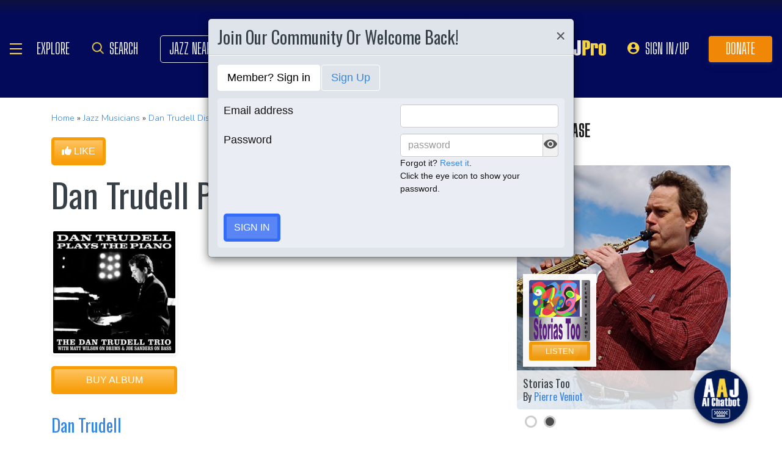

--- FILE ---
content_type: text/html; charset=UTF-8
request_url: https://www.allaboutjazz.com/content/chunks/slideshow/get_photo_ajax.php?id=89102
body_size: -78
content:

			<div class="full-screen" style="background-image:url('https://s3.amazonaws.com/allaboutjazz/media/large/f/f/e/5eb9aa7bd8b4c0ee5cca252c3b62d.jpg')">
							<div class="carousel-caption"><h3><a href="//www.allaboutjazz.com/photos/image-89102" target="_blank">Dan Trudell Following Brian Ohern's Model Citizens Big Band at 2011 Chicago Jazz Festival</a></h3>&copy; Mark Ladenson. All Rights Reserved.</div>
						</div>
		

--- FILE ---
content_type: text/html; charset=UTF-8
request_url: https://www.allaboutjazz.com/content/chunks/slideshow/get_photo_ajax.php?id=64307
body_size: -359
content:

			<div class="full-screen" style="background-image:url('https://s3.amazonaws.com/allaboutjazz/media/large/1/7/b/c761b243c626c2f1b8ee5ea2f9c9a.jpg')">
							<div class="carousel-caption"><h3><a href="//www.allaboutjazz.com/photos/image-64307" target="_blank">Listen First</a></h3>&copy; John Maestas. All Rights Reserved.</div>
						</div>
		

--- FILE ---
content_type: text/html; charset=UTF-8
request_url: https://www.allaboutjazz.com/content/chunks/slideshow/get_photo_ajax.php?id=64306
body_size: -347
content:

			<div class="full-screen" style="background-image:url('https://s3.amazonaws.com/allaboutjazz/media/large/8/d/9/1a34f4bc10587b276f609779e3d15.jpg')">
							<div class="carousel-caption"><h3><a href="//www.allaboutjazz.com/photos/image-64306" target="_blank">Doug Lawrence Organ Quartet</a></h3>&copy; John Maestas. All Rights Reserved.</div>
						</div>
		

--- FILE ---
content_type: text/css
request_url: https://chetty.ai/package/run_css/93c486f2bde24872d954fc790652b3b6dd2a8e71242b615ed7faf085ae569247/chatbot-chetty/live/allaboutjazz/xfalse/xfalse/run.css
body_size: 21033
content:
/* http://meyerweb.com/eric/tools/css/reset/
   v2.0 | 20110126
   License: none (public domain)
*/
html,
body,
div,
span,
applet,
object,
iframe,
h1,
h2,
h3,
h4,
h5,
h6,
p,
blockquote,
pre,
a,
abbr,
acronym,
address,
big,
cite,
del,
dfn,
em,
img,
ins,
kbd,
q,
s,
samp,
small,
strike,
strong,
sub,
sup,
tt,
var,
b,
u,
i,
center,
dl,
dt,
dd,
ol,
ul,
li,
fieldset,
form,
label,
legend,
table,
caption,
tbody,
tfoot,
thead,
tr,
th,
td,
article,
aside,
canvas,
details,
embed,
figure,
figcaption,
footer,
header,
hgroup,
menu,
nav,
output,
ruby,
section,
summary,
time,
mark,
audio,
video {
  margin: 0;
  padding: 0;
  border: 0;
  font-size: 100%;
  font: inherit;
  vertical-align: baseline;
  box-sizing: inherit;
}

html,
body,
div,
span,
applet,
object,
iframe,
h1,
h2,
h3,
h4,
h5,
h6,
p,
blockquote,
pre,
a,
abbr,
acronym,
address,
big,
cite,
code,
del,
dfn,
em,
img,
ins,
kbd,
q,
s,
samp,
small,
strike,
strong,
sub,
sup,
tt,
var,
b,
u,
i,
center,
dl,
dt,
dd,
ol,
ul,
li,
fieldset,
form,
label,
legend,
table,
caption,
tbody,
tfoot,
thead,
tr,
th,
td,
article,
aside,
canvas,
details,
embed,
figure,
figcaption,
footer,
header,
hgroup,
menu,
nav,
output,
ruby,
section,
summary,
time,
mark,
audio,
video,
input,
textarea,
button {
  -webkit-font-smoothing: antialiased;
  -moz-osx-font-smoothing: grayscale;
  -webkit-tap-highlight-color: rgba(0, 0, 0, 0);
}

/* HTML5 display-role reset for older browsers */
article,
aside,
details,
figcaption,
figure,
footer,
header,
hgroup,
menu,
nav,
section {
  display: block;
}

body {
  line-height: 1;
}

ol,
ul {
  list-style: none;
}

blockquote,
q {
  quotes: none;
}

blockquote:before,
blockquote:after,
q:before,
q:after {
  content: "";
  content: none;
}

table {
  border-collapse: collapse;
  border-spacing: 0;
}

/*
Some default styling.  This applies to edit mode and run mode, and effects things
such as HTML elements.
*/
b,
strong {
  font-weight: bold;
}

i,
em {
  font-style: italic;
}

body {
  font-family: Helvetica, Arial, sans-serif;
}

sup {
  vertical-align: super;
  font-size: smaller;
}

sub {
  vertical-align: sub;
  font-size: smaller;
}

ul,
ol {
  display: block;
  padding-left: 40px;
}

ul {
  list-style-type: disc;
}

ol {
  list-style-type: decimal;
}

a {
  color: inherit;
  text-decoration: none;
}
a:hover {
  text-decoration: underline;
  cursor: pointer;
}
a:visited {
  text-decoration: none;
}

input:-moz-ui-invalid {
  box-shadow: none;
}

input[type=input],
input[type=text],
input[type=password],
input[type=email],
input[type=search],
input[type=tel],
textarea {
  -webkit-appearance: none;
  -moz-appearance: none;
  appearance: none;
}
input[type=input]::-webkit-input-placeholder,
input[type=text]::-webkit-input-placeholder,
input[type=password]::-webkit-input-placeholder,
input[type=email]::-webkit-input-placeholder,
input[type=search]::-webkit-input-placeholder,
input[type=tel]::-webkit-input-placeholder,
textarea::-webkit-input-placeholder {
  /* Chrome/Opera/Safari */
  color: #a9a9a9;
}
input[type=input]::-moz-placeholder,
input[type=text]::-moz-placeholder,
input[type=password]::-moz-placeholder,
input[type=email]::-moz-placeholder,
input[type=search]::-moz-placeholder,
input[type=tel]::-moz-placeholder,
textarea::-moz-placeholder {
  /* Firefox 19+ */
  color: #a9a9a9;
  opacity: 1;
}
input[type=input]:-ms-input-placeholder,
input[type=text]:-ms-input-placeholder,
input[type=password]:-ms-input-placeholder,
input[type=email]:-ms-input-placeholder,
input[type=search]:-ms-input-placeholder,
input[type=tel]:-ms-input-placeholder,
textarea:-ms-input-placeholder {
  /* IE 10+ */
  color: #a9a9a9 !important;
}
input[type=input]:-moz-placeholder,
input[type=text]:-moz-placeholder,
input[type=password]:-moz-placeholder,
input[type=email]:-moz-placeholder,
input[type=search]:-moz-placeholder,
input[type=tel]:-moz-placeholder,
textarea:-moz-placeholder {
  /* Firefox 18- */
  color: #a9a9a9;
  opacity: 1;
}
input[type=input].grey::-webkit-input-placeholder,
input[type=text].grey::-webkit-input-placeholder,
input[type=password].grey::-webkit-input-placeholder,
input[type=email].grey::-webkit-input-placeholder,
input[type=search].grey::-webkit-input-placeholder,
input[type=tel].grey::-webkit-input-placeholder,
textarea.grey::-webkit-input-placeholder {
  /* Chrome/Opera/Safari */
  color: #a9a9a9;
}
input[type=input].grey::-moz-placeholder,
input[type=text].grey::-moz-placeholder,
input[type=password].grey::-moz-placeholder,
input[type=email].grey::-moz-placeholder,
input[type=search].grey::-moz-placeholder,
input[type=tel].grey::-moz-placeholder,
textarea.grey::-moz-placeholder {
  /* Firefox 19+ */
  color: #a9a9a9;
  opacity: 1;
}
input[type=input].grey:-ms-input-placeholder,
input[type=text].grey:-ms-input-placeholder,
input[type=password].grey:-ms-input-placeholder,
input[type=email].grey:-ms-input-placeholder,
input[type=search].grey:-ms-input-placeholder,
input[type=tel].grey:-ms-input-placeholder,
textarea.grey:-ms-input-placeholder {
  /* IE 10+ */
  color: #a9a9a9 !important;
}
input[type=input].grey:-moz-placeholder,
input[type=text].grey:-moz-placeholder,
input[type=password].grey:-moz-placeholder,
input[type=email].grey:-moz-placeholder,
input[type=search].grey:-moz-placeholder,
input[type=tel].grey:-moz-placeholder,
textarea.grey:-moz-placeholder {
  /* Firefox 18- */
  color: #a9a9a9;
  opacity: 1;
}
input[type=input].white::-webkit-input-placeholder,
input[type=text].white::-webkit-input-placeholder,
input[type=password].white::-webkit-input-placeholder,
input[type=email].white::-webkit-input-placeholder,
input[type=search].white::-webkit-input-placeholder,
input[type=tel].white::-webkit-input-placeholder,
textarea.white::-webkit-input-placeholder {
  /* Chrome/Opera/Safari */
  color: #ffffff;
}
input[type=input].white::-moz-placeholder,
input[type=text].white::-moz-placeholder,
input[type=password].white::-moz-placeholder,
input[type=email].white::-moz-placeholder,
input[type=search].white::-moz-placeholder,
input[type=tel].white::-moz-placeholder,
textarea.white::-moz-placeholder {
  /* Firefox 19+ */
  color: #ffffff;
  opacity: 1;
}
input[type=input].white:-ms-input-placeholder,
input[type=text].white:-ms-input-placeholder,
input[type=password].white:-ms-input-placeholder,
input[type=email].white:-ms-input-placeholder,
input[type=search].white:-ms-input-placeholder,
input[type=tel].white:-ms-input-placeholder,
textarea.white:-ms-input-placeholder {
  /* IE 10+ */
  color: #ffffff !important;
}
input[type=input].white:-moz-placeholder,
input[type=text].white:-moz-placeholder,
input[type=password].white:-moz-placeholder,
input[type=email].white:-moz-placeholder,
input[type=search].white:-moz-placeholder,
input[type=tel].white:-moz-placeholder,
textarea.white:-moz-placeholder {
  /* Firefox 18- */
  color: #ffffff;
  opacity: 1;
}
input[type=input].black::-webkit-input-placeholder,
input[type=text].black::-webkit-input-placeholder,
input[type=password].black::-webkit-input-placeholder,
input[type=email].black::-webkit-input-placeholder,
input[type=search].black::-webkit-input-placeholder,
input[type=tel].black::-webkit-input-placeholder,
textarea.black::-webkit-input-placeholder {
  /* Chrome/Opera/Safari */
  color: #333333;
}
input[type=input].black::-moz-placeholder,
input[type=text].black::-moz-placeholder,
input[type=password].black::-moz-placeholder,
input[type=email].black::-moz-placeholder,
input[type=search].black::-moz-placeholder,
input[type=tel].black::-moz-placeholder,
textarea.black::-moz-placeholder {
  /* Firefox 19+ */
  color: #333333;
  opacity: 1;
}
input[type=input].black:-ms-input-placeholder,
input[type=text].black:-ms-input-placeholder,
input[type=password].black:-ms-input-placeholder,
input[type=email].black:-ms-input-placeholder,
input[type=search].black:-ms-input-placeholder,
input[type=tel].black:-ms-input-placeholder,
textarea.black:-ms-input-placeholder {
  /* IE 10+ */
  color: #333333 !important;
}
input[type=input].black:-moz-placeholder,
input[type=text].black:-moz-placeholder,
input[type=password].black:-moz-placeholder,
input[type=email].black:-moz-placeholder,
input[type=search].black:-moz-placeholder,
input[type=tel].black:-moz-placeholder,
textarea.black:-moz-placeholder {
  /* Firefox 18- */
  color: #333333;
  opacity: 1;
}
input[type=input].blue::-webkit-input-placeholder,
input[type=text].blue::-webkit-input-placeholder,
input[type=password].blue::-webkit-input-placeholder,
input[type=email].blue::-webkit-input-placeholder,
input[type=search].blue::-webkit-input-placeholder,
input[type=tel].blue::-webkit-input-placeholder,
textarea.blue::-webkit-input-placeholder {
  /* Chrome/Opera/Safari */
  color: #60aef7;
}
input[type=input].blue::-moz-placeholder,
input[type=text].blue::-moz-placeholder,
input[type=password].blue::-moz-placeholder,
input[type=email].blue::-moz-placeholder,
input[type=search].blue::-moz-placeholder,
input[type=tel].blue::-moz-placeholder,
textarea.blue::-moz-placeholder {
  /* Firefox 19+ */
  color: #60aef7;
  opacity: 1;
}
input[type=input].blue:-ms-input-placeholder,
input[type=text].blue:-ms-input-placeholder,
input[type=password].blue:-ms-input-placeholder,
input[type=email].blue:-ms-input-placeholder,
input[type=search].blue:-ms-input-placeholder,
input[type=tel].blue:-ms-input-placeholder,
textarea.blue:-ms-input-placeholder {
  /* IE 10+ */
  color: #60aef7 !important;
}
input[type=input].blue:-moz-placeholder,
input[type=text].blue:-moz-placeholder,
input[type=password].blue:-moz-placeholder,
input[type=email].blue:-moz-placeholder,
input[type=search].blue:-moz-placeholder,
input[type=tel].blue:-moz-placeholder,
textarea.blue:-moz-placeholder {
  /* Firefox 18- */
  color: #60aef7;
  opacity: 1;
}
input[type=input].green::-webkit-input-placeholder,
input[type=text].green::-webkit-input-placeholder,
input[type=password].green::-webkit-input-placeholder,
input[type=email].green::-webkit-input-placeholder,
input[type=search].green::-webkit-input-placeholder,
input[type=tel].green::-webkit-input-placeholder,
textarea.green::-webkit-input-placeholder {
  /* Chrome/Opera/Safari */
  color: #69c765;
}
input[type=input].green::-moz-placeholder,
input[type=text].green::-moz-placeholder,
input[type=password].green::-moz-placeholder,
input[type=email].green::-moz-placeholder,
input[type=search].green::-moz-placeholder,
input[type=tel].green::-moz-placeholder,
textarea.green::-moz-placeholder {
  /* Firefox 19+ */
  color: #69c765;
  opacity: 1;
}
input[type=input].green:-ms-input-placeholder,
input[type=text].green:-ms-input-placeholder,
input[type=password].green:-ms-input-placeholder,
input[type=email].green:-ms-input-placeholder,
input[type=search].green:-ms-input-placeholder,
input[type=tel].green:-ms-input-placeholder,
textarea.green:-ms-input-placeholder {
  /* IE 10+ */
  color: #69c765;
}
input[type=input].green:-moz-placeholder,
input[type=text].green:-moz-placeholder,
input[type=password].green:-moz-placeholder,
input[type=email].green:-moz-placeholder,
input[type=search].green:-moz-placeholder,
input[type=tel].green:-moz-placeholder,
textarea.green:-moz-placeholder {
  /* Firefox 18- */
  color: #69c765;
  opacity: 1;
}
input[type=input].red::-webkit-input-placeholder,
input[type=text].red::-webkit-input-placeholder,
input[type=password].red::-webkit-input-placeholder,
input[type=email].red::-webkit-input-placeholder,
input[type=search].red::-webkit-input-placeholder,
input[type=tel].red::-webkit-input-placeholder,
textarea.red::-webkit-input-placeholder {
  /* Chrome/Opera/Safari */
  color: #ff8585;
}
input[type=input].red::-moz-placeholder,
input[type=text].red::-moz-placeholder,
input[type=password].red::-moz-placeholder,
input[type=email].red::-moz-placeholder,
input[type=search].red::-moz-placeholder,
input[type=tel].red::-moz-placeholder,
textarea.red::-moz-placeholder {
  /* Firefox 19+ */
  color: #ff8585;
  opacity: 1;
}
input[type=input].red:-ms-input-placeholder,
input[type=text].red:-ms-input-placeholder,
input[type=password].red:-ms-input-placeholder,
input[type=email].red:-ms-input-placeholder,
input[type=search].red:-ms-input-placeholder,
input[type=tel].red:-ms-input-placeholder,
textarea.red:-ms-input-placeholder {
  /* IE 10+ */
  color: #ff8585 !important;
}
input[type=input].red:-moz-placeholder,
input[type=text].red:-moz-placeholder,
input[type=password].red:-moz-placeholder,
input[type=email].red:-moz-placeholder,
input[type=search].red:-moz-placeholder,
input[type=tel].red:-moz-placeholder,
textarea.red:-moz-placeholder {
  /* Firefox 18- */
  color: #ff8585;
  opacity: 1;
}

textarea {
  resize: none;
}

/*# sourceMappingURL=reset.css.map */

/*
All typefaces used in Butter, available by class and as mixins.

Replaces a few styles in global.scss, but largely represents a new level
of component hierarchy
*/
.h1 {
  font-family: "Open Sans", Helvetica, Arial, sans-serif;
}
.theme-classic .h1 {
  font-size: 22px;
  font-weight: 400;
  line-height: 24px;
}
.theme-butter .h1 {
  font-size: 20px;
  font-weight: 400;
  line-height: 24px;
}

.h2 {
  font-family: "Open Sans", Helvetica, Arial, sans-serif;
}
.theme-classic .h2 {
  font-size: 20px;
  font-weight: 400;
  line-height: 24px;
}
.theme-butter .h2 {
  font-size: 16px;
  font-weight: 400;
  line-height: 24px;
}

.h3 {
  font-family: "Open Sans", Helvetica, Arial, sans-serif;
}
.theme-classic .h3 {
  font-size: 16px;
  font-weight: 400;
  line-height: 18px;
}
.theme-butter .h3 {
  font-size: 16px;
  font-weight: 300;
  line-height: 24px;
}

.h4 {
  font-family: "Open Sans", Helvetica, Arial, sans-serif;
}
.theme-classic .h4 {
  font-size: 14px;
  font-weight: 400;
  line-height: 18px;
}
.theme-butter .h4 {
  font-size: 14px;
  font-weight: 300;
  line-height: 18px;
}

.h5 {
  font-family: "Open Sans", Helvetica, Arial, sans-serif;
}
.theme-classic .h5 {
  font-size: 12px;
  font-weight: 400;
  line-height: 18px;
}
.theme-butter .h5 {
  font-size: 12px;
  font-weight: 300;
  line-height: 18px;
}

.subhead1 {
  font-family: "Open Sans", Helvetica, Arial, sans-serif;
}
.theme-classic .subhead1 {
  font-size: 14px;
  font-weight: 400;
  line-height: 14px;
}
.theme-butter .subhead1 {
  font-size: 14px;
  font-weight: 600;
  line-height: 18px;
}

.subhead2 {
  font-family: "Open Sans", Helvetica, Arial, sans-serif;
}
.theme-classic .subhead2 {
  font-size: 12px;
  font-weight: 400;
  line-height: 14px;
}
.theme-butter .subhead2 {
  font-size: 12px;
  font-weight: 600;
  line-height: 18px;
}

.body1 {
  font-family: "Open Sans", Helvetica, Arial, sans-serif;
}
.theme-classic .body1 {
  font-size: 12px;
  font-weight: 400;
  line-height: 12px;
}
.theme-butter .body1 {
  font-size: 14px;
  font-weight: 400;
  line-height: 24px;
}

.body2 {
  font-family: "Open Sans", Helvetica, Arial, sans-serif;
}
.theme-classic .body2 {
  font-size: 10px;
  font-weight: 400;
  line-height: 10px;
}
.theme-butter .body2 {
  font-size: 12px;
  font-weight: 400;
  line-height: 24px;
}

.line-height-18 {
  line-height: 18px !important;
}

/*
All colors for both themes, concieved as a grid of color x opacity

*/
/* Note on SASS variables as of 4/15/24
 * - $action has not been updated to latest brand color as its descendents need verifcation in components
 * - $bubble_blue also should be updated to latest brand color
 * - $success, $alert, $destructive, $action_dark, $success_dark, $alert_dark, & $destructive_dark (and descendents) are only used in the theming object below
 * - $action, $base, $base_dark, & $reverse_dark were mostly replaced but are still used in the codebase
 * - $action, $base, $reverse, $base_dark, & $reverse_dark descendents are still used in the codebase
*/
/* Theme mapper */
/*

DO NOT ADD TO THIS FILE. USE constants.scss INSTEAD. WE ARE NOW VEGAN :)

*/
/* ONLY YOU CAN STOP Z-INDEX HYPERINFLATION */
/*

Terrible z-indexes responsible for all the evils of the world

*/
.highlight-dom-changes {
  animation-duration: 1s;
  animation-name: highlight-in;
  animation-timing-function: ease-out;
}

@keyframes highlight-in {
  from {
    background-color: rgb(200, 0, 0);
  }
}
/* MIXINS */
.display-flex {
  display: -webkit-box;
  display: -webkit-flex;
  display: -moz-box;
  display: -moz-flex;
  display: -ms-flexbox;
  display: flex;
}

/* TAGS */
address {
  font-style: normal;
  font-weight: normal;
}

sub,
sup {
  font-size: 75%; /* sub/sup is relative to the surrounding text */
  line-height: 0; /* line-height doesn't interfere with the positioning */
  position: relative; /* Makes all browsers position relative to the surrounding text */
  vertical-align: baseline; /* if you're using reset.css, you can remove this rule */
}

sup {
  top: -0.5em; /* Move the superscripted text up */
}

sub {
  bottom: -0.25em; /* Move the subscripted text down, but only half as far as the superscript */
}

input:focus,
textarea:focus {
  outline: none;
}

/*
GLOBALLY USEFUL CLASSES (formerly tab_common)
For the sake of avoiding specific classes and elaborate rules for spacing

To live here you must:
  a) do exactly one thing
  b) be named something that makes it extremely clear what that one thing is

Note: this was originally applied to .data-user-types, .data-editor,
.maison-flyout-styles, .maison-panel, .database-view, .maison-popup. Delete
this list when proved not buggy
*/
.code {
  font-family: "Courier New", Courier, monospace;
  font-weight: bold;
  background-color: antiquewhite;
  color: maroon;
  padding: 0px 4px;
  border-radius: 2px;
}

.maison-column {
  display: flex;
  flex-direction: column;
  height: 100%;
}

.flex-row,
.maison-row {
  display: flex;
  flex-direction: row;
}

.flex-column {
  display: flex;
  flex-direction: column;
}

.flex-start {
  justify-content: flex-start !important;
}

.center {
  justify-content: center !important;
}

.flex-end {
  justify-content: flex-end !important;
}

.space-between {
  justify-content: space-between !important;
}

.flex-1 {
  flex: 1;
}

.pos-rel {
  position: relative;
}

.suspension-vertical {
  display: flex;
  flex-direction: column !important;
  justify-content: center;
}

.horizontal-rule {
  margin-bottom: 5px;
  margin-top: 5px;
  width: 100%;
}

.padding-5 {
  padding: 5px !important;
}

.padding-10 {
  padding: 10px !important;
}

.padding-12 {
  padding: 12px !important;
}

.padding-15 {
  padding: 15px !important;
}

.padding-20 {
  padding: 20px !important;
}

.padding-left-0 {
  padding-left: 0px !important;
}

.padding-left-5 {
  padding-left: 5px !important;
}

.padding-left-10 {
  padding-left: 10px !important;
}

.padding-left-20 {
  padding-left: 20px !important;
}

.padding-left-30 {
  padding-left: 30px !important;
}

.padding-right-0 {
  padding-right: 0px !important;
}

.padding-right-5 {
  padding-right: 5px !important;
}

.padding-right-10 {
  padding-right: 10px !important;
}

.padding-right-20 {
  padding-right: 20px !important;
}

.padding-right-30 {
  padding-right: 30px !important;
}

.padding-top-0 {
  padding-top: 0px !important;
}

.padding-top-4 {
  padding-top: 4px !important;
}

.padding-top-5 {
  padding-top: 5px !important;
}

.padding-top-10 {
  padding-top: 10px !important;
}

.padding-top-15 {
  padding-top: 15px !important;
}

.padding-top-20 {
  padding-top: 20px !important;
}

.padding-bottom-0 {
  padding-bottom: 0px !important;
}

.padding-bottom-5 {
  padding-bottom: 5px !important;
}

.padding-bottom-10 {
  padding-bottom: 10px !important;
}

.padding-bottom-20 {
  padding-bottom: 20px !important;
}

.margin-10 {
  margin: 10px !important;
}

.margin-left-auto {
  margin-left: auto !important;
}

.margin-left-0 {
  margin-left: 0px !important;
}

.margin-left-5 {
  margin-left: 5px !important;
}

.margin-left-10 {
  margin-left: 10px !important;
}

.margin-left-12 {
  margin-left: 12px !important;
}

.margin-left-20 {
  margin-left: 20px !important;
}

.margin-left-30 {
  margin-left: 30px !important;
}

.margin-left-40 {
  margin-left: 40px !important;
}

.margin-left-100 {
  margin-left: 100px !important;
}

.margin-left-300 {
  margin-left: 300px !important;
}

.margin-right-minus20 {
  margin-right: -20px !important;
}

.margin-right-auto {
  margin-right: auto !important;
}

.margin-right-0 {
  margin-right: 0px !important;
}

.margin-right-5 {
  margin-right: 5px !important;
}

.margin-right-10 {
  margin-right: 10px !important;
}

.margin-right-20 {
  margin-right: 20px !important;
}

.margin-right-30 {
  margin-right: 30px !important;
}

.margin-right-40 {
  margin-right: 40px !important;
}

.margin-top-minus20 {
  margin-top: -20px !important;
}

.margin-top-minus10 {
  margin-top: -10px !important;
}

.margin-top-minus16 {
  margin-top: -16px !important;
}

.margin-top-minus5 {
  margin-top: -5px !important;
}

.margin-top-minus3 {
  margin-top: -3px !important;
}

.margin-top-minus2 {
  margin-top: -2px !important;
}

.margin-top-0 {
  margin-top: 0px !important;
}

.margin-top-5 {
  margin-top: 5px !important;
}

.margin-top-6 {
  margin-top: 6px !important;
}

.margin-top-8 {
  margin-top: 8px !important;
}

.margin-top-10 {
  margin-top: 10px !important;
}

.margin-top-12 {
  margin-top: 12px !important;
}

.margin-top-15 {
  margin-top: 15px !important;
}

.margin-top-16 {
  margin-top: 16px !important;
}

.margin-top-18 {
  margin-top: 18px !important;
}

.margin-top-20 {
  margin-top: 20px !important;
}

.margin-top-22 {
  margin-top: 22px !important;
}

.margin-top-25 {
  margin-top: 25px !important;
}

.margin-top-30 {
  margin-top: 30px !important;
}

.margin-top-40 {
  margin-top: 40px !important;
}

.margin-bottom-0 {
  margin-bottom: 0px !important;
}

.margin-bottom-5 {
  margin-bottom: 5px !important;
}

.margin-bottom-10 {
  margin-bottom: 10px !important;
}

.margin-bottom-12 {
  margin-bottom: 12px !important;
}

.margin-bottom-15 {
  margin-bottom: 15px !important;
}

.margin-bottom-20 {
  margin-bottom: 20px !important;
}

.margin-bottom-30 {
  margin-bottom: 30px !important;
}

.margin-bottom-40 {
  margin-bottom: 40px !important;
}

.width-5 {
  width: 5px !important;
}

.width-10 {
  width: 10px !important;
}

.width-15 {
  width: 15px !important;
}

.width-20 {
  width: 20px !important;
}

.width-25 {
  width: 20px !important;
}

.width-30 {
  width: 30px !important;
}

.width-35 {
  width: 35px !important;
}

.width-40 {
  width: 40px !important;
}

.width-45 {
  width: 45px !important;
}

.width-50 {
  width: 50px !important;
}

.width-60 {
  width: 60px !important;
}

.width-75 {
  width: 75px !important;
}

.width-80 {
  width: 80px !important;
}

.width-85 {
  width: 85px !important;
}

.width-100 {
  width: 100px !important;
}

.width-120 {
  width: 120px !important;
}

.width-130 {
  width: 130px !important;
}

.width-145 {
  width: 145px !important;
}

.width-150 {
  width: 150px !important;
}

.width-170 {
  width: 170px !important;
}

.width-180 {
  width: 180px !important;
}

.width-190 {
  width: 190px !important;
}

.width-195 {
  width: 195px !important;
}

.width-200 {
  width: 200px !important;
}

.width-210 {
  width: 210px !important;
}

.width-220 {
  width: 220px !important;
}

.width-250 {
  width: 250px !important;
}

.width-300 {
  width: 300px !important;
}

.width-320 {
  width: 320px !important;
}

.width-350 {
  width: 350px !important;
}

.width-400 {
  width: 400px !important;
}

.width-500 {
  width: 500px !important;
}

.width-540 {
  width: 540px !important;
}

.width-600 {
  width: 600px !important;
}

.width-640 {
  width: 640px !important;
}

.width-700 {
  width: 700px !important;
}

.width-fill {
  width: 100% !important;
}

.width-fit-content {
  width: fit-content !important;
}

.min-width-50 {
  min-width: 50px !important;
}

.min-width-60 {
  min-width: 60px !important;
}

.min-width-80 {
  min-width: 80px !important;
}

.min-width-85 {
  min-width: 85px !important;
}

.min-width-100 {
  min-width: 100px !important;
}

.min-width-120 {
  min-width: 120px !important;
}

.min-width-150 {
  min-width: 150px !important;
}

.min-width-180 {
  min-width: 180px !important;
}

.min-width-200 {
  min-width: 200px !important;
}

.min-width-400 {
  min-width: 400px !important;
}

.max-width-50 {
  max-width: 50px !important;
}

.max-width-60 {
  max-width: 60px !important;
}

.max-width-80 {
  max-width: 80px !important;
}

.max-width-85 {
  max-width: 85px !important;
}

.max-width-100 {
  max-width: 100px !important;
}

.max-width-120 {
  max-width: 120px !important;
}

.max-width-150 {
  max-width: 150px !important;
}

.max-width-180 {
  max-width: 180px !important;
}

.max-width-200 {
  max-width: 200px !important;
}

.width-one-tenth {
  width: 10% !important;
}

.width-two-tenth {
  width: 20% !important;
}

.width-one-quarter {
  width: 25% !important;
}

.width-three-tenth {
  width: 30% !important;
}

.width-one-third {
  width: 33.334% !important;
}

.width-four-tenth {
  width: 40% !important;
}

.width-half {
  width: 50% !important;
}

.width-six-tenth {
  width: 60% !important;
}

.width-two-third {
  width: 66.667% !important;
}

.width-seven-tenth {
  width: 70% !important;
}

.width-three-quarter {
  width: 75% !important;
}

.width-eight-tenth {
  width: 80% !important;
}

.width-nine-tenth {
  width: 90% !important;
}

.width-eighty-five-percent {
  width: 85% !important;
}

.height-5 {
  height: 5px !important;
}

.height-10 {
  height: 10px !important;
}

.height-15 {
  height: 15px !important;
}

.height-20 {
  height: 20px !important;
}

.height-25 {
  height: 20px !important;
}

.height-30 {
  height: 30px !important;
}

.height-35 {
  height: 35px !important;
}

.height-40 {
  height: 40px !important;
}

.height-45 {
  height: 45px !important;
}

.height-50 {
  height: 50px !important;
}

.height-55 {
  height: 55px !important;
}

.height-60 {
  height: 60px !important;
}

.height-85 {
  height: 85px !important;
}

.height-100 {
  height: 100px !important;
}

.height-120 {
  height: 120px !important;
}

.height-125 {
  height: 125px !important;
}

.height-150 {
  height: 150px !important;
}

.height-190 {
  height: 190px !important;
}

.height-195 {
  height: 195px !important;
}

.height-200 {
  height: 200px !important;
}

.height-210 {
  height: 210px !important;
}

.height-220 {
  height: 220px !important;
}

.height-250 {
  height: 250px !important;
}

.height-300 {
  height: 300px !important;
}

.height-307 {
  height: 307px !important;
}

.height-320 {
  height: 320px !important;
}

.height-400 {
  height: 400px !important;
}

.height-435 {
  height: 435px !important;
}

.height-540 {
  height: 540px !important;
}

.height-fill {
  height: 100% !important;
}

.height-one-tenth {
  height: 10% !important;
}

.height-two-tenth {
  height: 20% !important;
}

.height-one-quarter {
  height: 25% !important;
}

.height-three-tenth {
  height: 30% !important;
}

.height-one-third {
  height: 33.334% !important;
}

.height-four-tenth {
  height: 40% !important;
}

.height-half {
  height: 50% !important;
}

.height-six-tenth {
  height: 60% !important;
}

.height-two-third {
  height: 66.667% !important;
}

.height-seven-tenth {
  height: 70% !important;
}

.height-three-quarter {
  height: 75% !important;
}

.height-eight-tenth {
  height: 80% !important;
}

.height-nine-tenth {
  height: 90% !important;
}

.cursor-pointer {
  cursor: pointer;
}

.cursor-text {
  cursor: text;
}

.strikethrough {
  text-decoration: line-through;
}

.no-select {
  user-select: none;
}

.float-right {
  float: right;
}

.float-left {
  float: left;
}

.margin-left-auto {
  margin-left: auto;
}

.margin-right-auto {
  margin-right: auto;
}

.overflow-auto {
  overflow: auto !important;
}

.overflow-hidden {
  overflow: hidden !important;
}

.overflow-inherit {
  overflow: inherit !important;
}

.overflow-initial {
  overflow: initial !important;
}

.overflow-overlay {
  overflow: overlay !important;
}

.overflow-revert {
  overflow: revert !important;
}

.overflow-unset {
  overflow: unset !important;
}

.overflow-visible {
  overflow: visible !important;
}

.word-wrap-break-word {
  word-wrap: break-word;
  word-break: break-word;
}

.clear-left {
  clear: left;
}

.clear-right {
  clear: right;
}

.clear-both {
  clear: both;
}

.align-with-composer-input {
  margin-top: calc(12px + 5px + 16px - 9px);
}

.align-items-baseline {
  align-items: baseline;
}

.align-items-center {
  align-items: center;
}

.align-items-start {
  align-items: start;
}

.align-items-stretch {
  align-items: stretch;
}

.align-text-left {
  text-align: left;
}

.align-text-center {
  text-align: center;
}

.align-text-start {
  text-align: start;
}

.align-text-end {
  text-align: end;
}

.pop-color-variables.danger {
  --pop-color: var(--b-txt-danger);
  --pop-color-bg: var(--b-bg-danger1);
}
.pop-color-variables.caution {
  --pop-color: var(--b-txt-caution);
  --pop-color-bg: var(--b-bg-caution1);
}
.pop-color-variables.success {
  --pop-color: var(--b-txt-success);
  --pop-color-bg: var(--b-bg-success1);
}
.pop-color-variables.brand {
  --pop-color: var(--b-txt-brand);
  --pop-color-bg: var(--b-bg-brand1);
}

/* Make clicks pass-through */
#nprogress {
  pointer-events: none;
}

#nprogress .bar {
  background: #29d;
  position: fixed;
  z-index: 1000000000000000;
  top: 0;
  left: 0;
  width: 100%;
  height: 3px;
}

/* Fancy blur effect */
#nprogress .peg {
  display: block;
  position: absolute;
  right: 0px;
  width: 100px;
  height: 100%;
  box-shadow: 0 0 10px #29d, 0 0 5px #29d;
  opacity: 1;
  -webkit-transform: rotate(3deg) translate(0px, -4px);
  -ms-transform: rotate(3deg) translate(0px, -4px);
  transform: rotate(3deg) translate(0px, -4px);
}

.nprogress-custom-parent {
  overflow: hidden;
  position: relative;
}

.nprogress-custom-parent #nprogress .spinner,
.nprogress-custom-parent #nprogress .bar {
  position: absolute;
}

.cc_banner-wrapper .cc_btn.cc_btn_accept_all {
  max-width: 130px;
}

/*
All typefaces used in Butter, available by class and as mixins.

Replaces a few styles in global.scss, but largely represents a new level
of component hierarchy
*/
.h1 {
  font-family: "Open Sans", Helvetica, Arial, sans-serif;
}
.theme-classic .h1 {
  font-size: 22px;
  font-weight: 400;
  line-height: 24px;
}
.theme-butter .h1 {
  font-size: 20px;
  font-weight: 400;
  line-height: 24px;
}

.h2 {
  font-family: "Open Sans", Helvetica, Arial, sans-serif;
}
.theme-classic .h2 {
  font-size: 20px;
  font-weight: 400;
  line-height: 24px;
}
.theme-butter .h2 {
  font-size: 16px;
  font-weight: 400;
  line-height: 24px;
}

.h3 {
  font-family: "Open Sans", Helvetica, Arial, sans-serif;
}
.theme-classic .h3 {
  font-size: 16px;
  font-weight: 400;
  line-height: 18px;
}
.theme-butter .h3 {
  font-size: 16px;
  font-weight: 300;
  line-height: 24px;
}

.h4 {
  font-family: "Open Sans", Helvetica, Arial, sans-serif;
}
.theme-classic .h4 {
  font-size: 14px;
  font-weight: 400;
  line-height: 18px;
}
.theme-butter .h4 {
  font-size: 14px;
  font-weight: 300;
  line-height: 18px;
}

.h5 {
  font-family: "Open Sans", Helvetica, Arial, sans-serif;
}
.theme-classic .h5 {
  font-size: 12px;
  font-weight: 400;
  line-height: 18px;
}
.theme-butter .h5 {
  font-size: 12px;
  font-weight: 300;
  line-height: 18px;
}

.subhead1 {
  font-family: "Open Sans", Helvetica, Arial, sans-serif;
}
.theme-classic .subhead1 {
  font-size: 14px;
  font-weight: 400;
  line-height: 14px;
}
.theme-butter .subhead1 {
  font-size: 14px;
  font-weight: 600;
  line-height: 18px;
}

.subhead2 {
  font-family: "Open Sans", Helvetica, Arial, sans-serif;
}
.theme-classic .subhead2 {
  font-size: 12px;
  font-weight: 400;
  line-height: 14px;
}
.theme-butter .subhead2 {
  font-size: 12px;
  font-weight: 600;
  line-height: 18px;
}

.body1 {
  font-family: "Open Sans", Helvetica, Arial, sans-serif;
}
.theme-classic .body1 {
  font-size: 12px;
  font-weight: 400;
  line-height: 12px;
}
.theme-butter .body1 {
  font-size: 14px;
  font-weight: 400;
  line-height: 24px;
}

.body2 {
  font-family: "Open Sans", Helvetica, Arial, sans-serif;
}
.theme-classic .body2 {
  font-size: 10px;
  font-weight: 400;
  line-height: 10px;
}
.theme-butter .body2 {
  font-size: 12px;
  font-weight: 400;
  line-height: 24px;
}

.line-height-18 {
  line-height: 18px !important;
}

/*
All colors for both themes, concieved as a grid of color x opacity

*/
/* Note on SASS variables as of 4/15/24
 * - $action has not been updated to latest brand color as its descendents need verifcation in components
 * - $bubble_blue also should be updated to latest brand color
 * - $success, $alert, $destructive, $action_dark, $success_dark, $alert_dark, & $destructive_dark (and descendents) are only used in the theming object below
 * - $action, $base, $base_dark, & $reverse_dark were mostly replaced but are still used in the codebase
 * - $action, $base, $reverse, $base_dark, & $reverse_dark descendents are still used in the codebase
*/
/* Theme mapper */
/*

DO NOT ADD TO THIS FILE. USE constants.scss INSTEAD. WE ARE NOW VEGAN :)

*/
/* ONLY YOU CAN STOP Z-INDEX HYPERINFLATION */
/*

Terrible z-indexes responsible for all the evils of the world

*/
.highlight-dom-changes {
  animation-duration: 1s;
  animation-name: highlight-in;
  animation-timing-function: ease-out;
}

@keyframes highlight-in {
  from {
    background-color: rgb(200, 0, 0);
  }
}
/* MIXINS */
.display-flex {
  display: -webkit-box;
  display: -webkit-flex;
  display: -moz-box;
  display: -moz-flex;
  display: -ms-flexbox;
  display: flex;
}

/* TAGS */
address {
  font-style: normal;
  font-weight: normal;
}

sub,
sup {
  font-size: 75%; /* sub/sup is relative to the surrounding text */
  line-height: 0; /* line-height doesn't interfere with the positioning */
  position: relative; /* Makes all browsers position relative to the surrounding text */
  vertical-align: baseline; /* if you're using reset.css, you can remove this rule */
}

sup {
  top: -0.5em; /* Move the superscripted text up */
}

sub {
  bottom: -0.25em; /* Move the subscripted text down, but only half as far as the superscript */
}

input:focus,
textarea:focus {
  outline: none;
}

/*
GLOBALLY USEFUL CLASSES (formerly tab_common)
For the sake of avoiding specific classes and elaborate rules for spacing

To live here you must:
  a) do exactly one thing
  b) be named something that makes it extremely clear what that one thing is

Note: this was originally applied to .data-user-types, .data-editor,
.maison-flyout-styles, .maison-panel, .database-view, .maison-popup. Delete
this list when proved not buggy
*/
.code {
  font-family: "Courier New", Courier, monospace;
  font-weight: bold;
  background-color: antiquewhite;
  color: maroon;
  padding: 0px 4px;
  border-radius: 2px;
}

.maison-column {
  display: flex;
  flex-direction: column;
  height: 100%;
}

.flex-row,
.maison-row {
  display: flex;
  flex-direction: row;
}

.flex-column {
  display: flex;
  flex-direction: column;
}

.flex-start {
  justify-content: flex-start !important;
}

.center {
  justify-content: center !important;
}

.flex-end {
  justify-content: flex-end !important;
}

.space-between {
  justify-content: space-between !important;
}

.flex-1 {
  flex: 1;
}

.pos-rel {
  position: relative;
}

.suspension-vertical {
  display: flex;
  flex-direction: column !important;
  justify-content: center;
}

.horizontal-rule {
  margin-bottom: 5px;
  margin-top: 5px;
  width: 100%;
}

.padding-5 {
  padding: 5px !important;
}

.padding-10 {
  padding: 10px !important;
}

.padding-12 {
  padding: 12px !important;
}

.padding-15 {
  padding: 15px !important;
}

.padding-20 {
  padding: 20px !important;
}

.padding-left-0 {
  padding-left: 0px !important;
}

.padding-left-5 {
  padding-left: 5px !important;
}

.padding-left-10 {
  padding-left: 10px !important;
}

.padding-left-20 {
  padding-left: 20px !important;
}

.padding-left-30 {
  padding-left: 30px !important;
}

.padding-right-0 {
  padding-right: 0px !important;
}

.padding-right-5 {
  padding-right: 5px !important;
}

.padding-right-10 {
  padding-right: 10px !important;
}

.padding-right-20 {
  padding-right: 20px !important;
}

.padding-right-30 {
  padding-right: 30px !important;
}

.padding-top-0 {
  padding-top: 0px !important;
}

.padding-top-4 {
  padding-top: 4px !important;
}

.padding-top-5 {
  padding-top: 5px !important;
}

.padding-top-10 {
  padding-top: 10px !important;
}

.padding-top-15 {
  padding-top: 15px !important;
}

.padding-top-20 {
  padding-top: 20px !important;
}

.padding-bottom-0 {
  padding-bottom: 0px !important;
}

.padding-bottom-5 {
  padding-bottom: 5px !important;
}

.padding-bottom-10 {
  padding-bottom: 10px !important;
}

.padding-bottom-20 {
  padding-bottom: 20px !important;
}

.margin-10 {
  margin: 10px !important;
}

.margin-left-auto {
  margin-left: auto !important;
}

.margin-left-0 {
  margin-left: 0px !important;
}

.margin-left-5 {
  margin-left: 5px !important;
}

.margin-left-10 {
  margin-left: 10px !important;
}

.margin-left-12 {
  margin-left: 12px !important;
}

.margin-left-20 {
  margin-left: 20px !important;
}

.margin-left-30 {
  margin-left: 30px !important;
}

.margin-left-40 {
  margin-left: 40px !important;
}

.margin-left-100 {
  margin-left: 100px !important;
}

.margin-left-300 {
  margin-left: 300px !important;
}

.margin-right-minus20 {
  margin-right: -20px !important;
}

.margin-right-auto {
  margin-right: auto !important;
}

.margin-right-0 {
  margin-right: 0px !important;
}

.margin-right-5 {
  margin-right: 5px !important;
}

.margin-right-10 {
  margin-right: 10px !important;
}

.margin-right-20 {
  margin-right: 20px !important;
}

.margin-right-30 {
  margin-right: 30px !important;
}

.margin-right-40 {
  margin-right: 40px !important;
}

.margin-top-minus20 {
  margin-top: -20px !important;
}

.margin-top-minus10 {
  margin-top: -10px !important;
}

.margin-top-minus16 {
  margin-top: -16px !important;
}

.margin-top-minus5 {
  margin-top: -5px !important;
}

.margin-top-minus3 {
  margin-top: -3px !important;
}

.margin-top-minus2 {
  margin-top: -2px !important;
}

.margin-top-0 {
  margin-top: 0px !important;
}

.margin-top-5 {
  margin-top: 5px !important;
}

.margin-top-6 {
  margin-top: 6px !important;
}

.margin-top-8 {
  margin-top: 8px !important;
}

.margin-top-10 {
  margin-top: 10px !important;
}

.margin-top-12 {
  margin-top: 12px !important;
}

.margin-top-15 {
  margin-top: 15px !important;
}

.margin-top-16 {
  margin-top: 16px !important;
}

.margin-top-18 {
  margin-top: 18px !important;
}

.margin-top-20 {
  margin-top: 20px !important;
}

.margin-top-22 {
  margin-top: 22px !important;
}

.margin-top-25 {
  margin-top: 25px !important;
}

.margin-top-30 {
  margin-top: 30px !important;
}

.margin-top-40 {
  margin-top: 40px !important;
}

.margin-bottom-0 {
  margin-bottom: 0px !important;
}

.margin-bottom-5 {
  margin-bottom: 5px !important;
}

.margin-bottom-10 {
  margin-bottom: 10px !important;
}

.margin-bottom-12 {
  margin-bottom: 12px !important;
}

.margin-bottom-15 {
  margin-bottom: 15px !important;
}

.margin-bottom-20 {
  margin-bottom: 20px !important;
}

.margin-bottom-30 {
  margin-bottom: 30px !important;
}

.margin-bottom-40 {
  margin-bottom: 40px !important;
}

.width-5 {
  width: 5px !important;
}

.width-10 {
  width: 10px !important;
}

.width-15 {
  width: 15px !important;
}

.width-20 {
  width: 20px !important;
}

.width-25 {
  width: 20px !important;
}

.width-30 {
  width: 30px !important;
}

.width-35 {
  width: 35px !important;
}

.width-40 {
  width: 40px !important;
}

.width-45 {
  width: 45px !important;
}

.width-50 {
  width: 50px !important;
}

.width-60 {
  width: 60px !important;
}

.width-75 {
  width: 75px !important;
}

.width-80 {
  width: 80px !important;
}

.width-85 {
  width: 85px !important;
}

.width-100 {
  width: 100px !important;
}

.width-120 {
  width: 120px !important;
}

.width-130 {
  width: 130px !important;
}

.width-145 {
  width: 145px !important;
}

.width-150 {
  width: 150px !important;
}

.width-170 {
  width: 170px !important;
}

.width-180 {
  width: 180px !important;
}

.width-190 {
  width: 190px !important;
}

.width-195 {
  width: 195px !important;
}

.width-200 {
  width: 200px !important;
}

.width-210 {
  width: 210px !important;
}

.width-220 {
  width: 220px !important;
}

.width-250 {
  width: 250px !important;
}

.width-300 {
  width: 300px !important;
}

.width-320 {
  width: 320px !important;
}

.width-350 {
  width: 350px !important;
}

.width-400 {
  width: 400px !important;
}

.width-500 {
  width: 500px !important;
}

.width-540 {
  width: 540px !important;
}

.width-600 {
  width: 600px !important;
}

.width-640 {
  width: 640px !important;
}

.width-700 {
  width: 700px !important;
}

.width-fill {
  width: 100% !important;
}

.width-fit-content {
  width: fit-content !important;
}

.min-width-50 {
  min-width: 50px !important;
}

.min-width-60 {
  min-width: 60px !important;
}

.min-width-80 {
  min-width: 80px !important;
}

.min-width-85 {
  min-width: 85px !important;
}

.min-width-100 {
  min-width: 100px !important;
}

.min-width-120 {
  min-width: 120px !important;
}

.min-width-150 {
  min-width: 150px !important;
}

.min-width-180 {
  min-width: 180px !important;
}

.min-width-200 {
  min-width: 200px !important;
}

.min-width-400 {
  min-width: 400px !important;
}

.max-width-50 {
  max-width: 50px !important;
}

.max-width-60 {
  max-width: 60px !important;
}

.max-width-80 {
  max-width: 80px !important;
}

.max-width-85 {
  max-width: 85px !important;
}

.max-width-100 {
  max-width: 100px !important;
}

.max-width-120 {
  max-width: 120px !important;
}

.max-width-150 {
  max-width: 150px !important;
}

.max-width-180 {
  max-width: 180px !important;
}

.max-width-200 {
  max-width: 200px !important;
}

.width-one-tenth {
  width: 10% !important;
}

.width-two-tenth {
  width: 20% !important;
}

.width-one-quarter {
  width: 25% !important;
}

.width-three-tenth {
  width: 30% !important;
}

.width-one-third {
  width: 33.334% !important;
}

.width-four-tenth {
  width: 40% !important;
}

.width-half {
  width: 50% !important;
}

.width-six-tenth {
  width: 60% !important;
}

.width-two-third {
  width: 66.667% !important;
}

.width-seven-tenth {
  width: 70% !important;
}

.width-three-quarter {
  width: 75% !important;
}

.width-eight-tenth {
  width: 80% !important;
}

.width-nine-tenth {
  width: 90% !important;
}

.width-eighty-five-percent {
  width: 85% !important;
}

.height-5 {
  height: 5px !important;
}

.height-10 {
  height: 10px !important;
}

.height-15 {
  height: 15px !important;
}

.height-20 {
  height: 20px !important;
}

.height-25 {
  height: 20px !important;
}

.height-30 {
  height: 30px !important;
}

.height-35 {
  height: 35px !important;
}

.height-40 {
  height: 40px !important;
}

.height-45 {
  height: 45px !important;
}

.height-50 {
  height: 50px !important;
}

.height-55 {
  height: 55px !important;
}

.height-60 {
  height: 60px !important;
}

.height-85 {
  height: 85px !important;
}

.height-100 {
  height: 100px !important;
}

.height-120 {
  height: 120px !important;
}

.height-125 {
  height: 125px !important;
}

.height-150 {
  height: 150px !important;
}

.height-190 {
  height: 190px !important;
}

.height-195 {
  height: 195px !important;
}

.height-200 {
  height: 200px !important;
}

.height-210 {
  height: 210px !important;
}

.height-220 {
  height: 220px !important;
}

.height-250 {
  height: 250px !important;
}

.height-300 {
  height: 300px !important;
}

.height-307 {
  height: 307px !important;
}

.height-320 {
  height: 320px !important;
}

.height-400 {
  height: 400px !important;
}

.height-435 {
  height: 435px !important;
}

.height-540 {
  height: 540px !important;
}

.height-fill {
  height: 100% !important;
}

.height-one-tenth {
  height: 10% !important;
}

.height-two-tenth {
  height: 20% !important;
}

.height-one-quarter {
  height: 25% !important;
}

.height-three-tenth {
  height: 30% !important;
}

.height-one-third {
  height: 33.334% !important;
}

.height-four-tenth {
  height: 40% !important;
}

.height-half {
  height: 50% !important;
}

.height-six-tenth {
  height: 60% !important;
}

.height-two-third {
  height: 66.667% !important;
}

.height-seven-tenth {
  height: 70% !important;
}

.height-three-quarter {
  height: 75% !important;
}

.height-eight-tenth {
  height: 80% !important;
}

.height-nine-tenth {
  height: 90% !important;
}

.cursor-pointer {
  cursor: pointer;
}

.cursor-text {
  cursor: text;
}

.strikethrough {
  text-decoration: line-through;
}

.no-select {
  user-select: none;
}

.float-right {
  float: right;
}

.float-left {
  float: left;
}

.margin-left-auto {
  margin-left: auto;
}

.margin-right-auto {
  margin-right: auto;
}

.overflow-auto {
  overflow: auto !important;
}

.overflow-hidden {
  overflow: hidden !important;
}

.overflow-inherit {
  overflow: inherit !important;
}

.overflow-initial {
  overflow: initial !important;
}

.overflow-overlay {
  overflow: overlay !important;
}

.overflow-revert {
  overflow: revert !important;
}

.overflow-unset {
  overflow: unset !important;
}

.overflow-visible {
  overflow: visible !important;
}

.word-wrap-break-word {
  word-wrap: break-word;
  word-break: break-word;
}

.clear-left {
  clear: left;
}

.clear-right {
  clear: right;
}

.clear-both {
  clear: both;
}

.align-with-composer-input {
  margin-top: calc(12px + 5px + 16px - 9px);
}

.align-items-baseline {
  align-items: baseline;
}

.align-items-center {
  align-items: center;
}

.align-items-start {
  align-items: start;
}

.align-items-stretch {
  align-items: stretch;
}

.align-text-left {
  text-align: left;
}

.align-text-center {
  text-align: center;
}

.align-text-start {
  text-align: start;
}

.align-text-end {
  text-align: end;
}

.pop-color-variables.danger {
  --pop-color: var(--b-txt-danger);
  --pop-color-bg: var(--b-bg-danger1);
}
.pop-color-variables.caution {
  --pop-color: var(--b-txt-caution);
  --pop-color-bg: var(--b-bg-caution1);
}
.pop-color-variables.success {
  --pop-color: var(--b-txt-success);
  --pop-color-bg: var(--b-bg-success1);
}
.pop-color-variables.brand {
  --pop-color: var(--b-txt-brand);
  --pop-color-bg: var(--b-bg-brand1);
}

/*------------------
RUNMODE VISUAL EFFECTS
--------------------*/
:root {
  --font_default: 'Lato';
  --color_primary_default: rgba(2, 5, 211, 1);
  --color_primary_default_rgb: 2, 5, 211;
  --color_primary_contrast_default: rgba(255, 255, 255, 1);
  --color_primary_contrast_default_rgb: 255, 255, 255;
  --color_text_default: rgba(9, 23, 71, 1);
  --color_text_default_rgb: 9, 23, 71;
  --color_surface_default: rgba(255, 255, 255, 1);
  --color_surface_default_rgb: 255, 255, 255;
  --color_background_default: rgba(255, 255, 255, 0);
  --color_background_default_rgb: 255, 255, 255;
  --color_destructive_default: rgba(255, 0, 0, 1);
  --color_destructive_default_rgb: 255, 0, 0;
  --color_success_default: rgba(23, 219, 78, 1);
  --color_success_default_rgb: 23, 219, 78;
  --color_alert_default: rgba(250, 181, 21, 1);
  --color_alert_default_rgb: 250, 181, 21;
  --color_danger_default_rgb: rgba(176, 32, 12, 1);
}

html {
  -ms-text-size-adjust: 100%;
  -webkit-text-size-adjust: 100%;
}

div.bubble-element,
a.bubble-element {
  overflow: hidden;
  /*Generally speaking Bubble elements hide anything that is out of them, but for containers, we allow this*/
}
div.bubble-element.main-page, div.bubble-element.CustomElement, div.bubble-element.FloatingGroup, div.bubble-element.Group, div.bubble-element.Popup, div.bubble-element.group-item,
a.bubble-element.main-page,
a.bubble-element.CustomElement,
a.bubble-element.FloatingGroup,
a.bubble-element.Group,
a.bubble-element.Popup,
a.bubble-element.group-item {
  overflow: visible;
}

.bubble-element.Icon {
  padding: 0;
  text-align: center;
  background: none;
  border: none;
  cursor: inherit;
  overflow: hidden;
}
.bubble-element.Button {
  padding: 0;
  border: none;
  cursor: inherit;
  background: none;
  text-align: left;
}
.bubble-element.Button.flex-aligned-button {
  display: flex;
}
.bubble-element.Icon svg[data-icon-set], .bubble-element.Button svg[data-icon-set] {
  fill: currentColor;
}
.bubble-element.Icon svg[data-icon-set=feather], .bubble-element.Button svg[data-icon-set=feather] {
  stroke: currentColor;
  stroke-width: 2;
  stroke-linecap: round;
  stroke-linejoin: round;
  fill: none;
}
.bubble-element.Input {
  border: none;
  background-color: transparent;
  padding: 0;
}
.bubble-element.Page {
  z-index: 1;
}
.bubble-element.Link {
  white-space: pre-wrap;
  text-decoration: none;
}
.bubble-element.DateInput input {
  padding: 0;
}
.bubble-element.Image {
  display: flex;
  flex-direction: row;
  align-items: stretch;
}

.bubble-legacy-image {
  display: block;
}

img.hidden-image-for-caching {
  display: none;
  left: -9000px;
  top: 9000px;
}

@media all and (min--moz-device-pixel-ratio: 0) {
  option {
    font-family: sans-serif;
  }
}
*:focus {
  outline: 0px dotted transparent;
}
*:focus:active {
  outline: 0px dotted transparent !important;
}

.bubble-element.clickable-element {
  outline: 0px dotted transparent;
  touch-action: manipulation;
}
.bubble-element.clickable-element.show-outline {
  outline: 1px dotted grey;
}

.bad-revision {
  padding: 10px;
  font-family: Arial, sans-serif;
  font-size: 14px;
  background-color: rgba(48, 48, 48, 0.9);
  font-weight: 600;
  color: white;
  position: fixed;
  text-align: center;
  top: 0px;
  width: 100%;
  box-sizing: border-box;
  z-index: 20000;
  line-height: 1.4;
  cursor: pointer;
}

.db-limit-reached,
.app-limit-reached {
  padding: 10px;
  font-family: Arial, sans-serif;
  font-size: 14px;
  background-color: rgba(255, 0, 0, 0.8);
  font-weight: 600;
  color: white;
  position: fixed;
  text-align: center;
  top: 0px;
  width: 100%;
  z-index: 20000;
  line-height: 1.4;
}

input:focus,
textarea:focus,
select:focus {
  outline: none;
}

input:disabled,
textarea:disabled,
input:disabled::placeholder,
textarea:disabled::placeholder {
  -webkit-text-fill-color: currentcolor;
  opacity: 1;
}

.FloatingGroup,
.CustomElement.floating-group {
  -webkit-transform: translateZ(0);
}

input[type=checkbox]:focus {
  outline: 1px dotted rgb(196, 196, 196);
}

.bubble-element.PoweredByBubble:hover {
  text-decoration: none;
}

.bubble-element.Text {
  overflow-wrap: break-word;
}

input[type=file]::-webkit-file-upload-button {
  display: none;
}

/* STRIPE CHECKOUT FALLBACK ON MOBILE */
.stripe-checkout-greyout {
  position: fixed;
  left: 0;
  top: 0;
  width: 100%;
  height: 100%;
  overflow-x: hidden;
  overflow-y: auto;
  z-index: 9999;
  font-weight: 400;
  -webkit-user-select: none;
  -moz-user-select: none;
  -ms-user-select: none;
  -o-user-select: none;
  user-select: none;
  background: rgba(0, 0, 0, 0.6);
}

.stripe-checkout-btn {
  overflow: hidden;
  position: fixed;
  display: inline-block;
  visibility: visible !important;
  background-image: -webkit-linear-gradient(#28a0e5, #015e94);
  background-image: -moz-linear-gradient(#28a0e5, #015e94);
  background-image: -ms-linear-gradient(#28a0e5, #015e94);
  background-image: -o-linear-gradient(#28a0e5, #015e94);
  background-image: -webkit-linear-gradient(#28a0e5, #015e94);
  background-image: -moz-linear-gradient(#28a0e5, #015e94);
  background-image: -ms-linear-gradient(#28a0e5, #015e94);
  background-image: -o-linear-gradient(#28a0e5, #015e94);
  background-image: linear-gradient(#28a0e5, #015e94);
  -webkit-font-smoothing: antialiased;
  border: 0;
  padding: 1px;
  text-decoration: none;
  -webkit-border-radius: 5px;
  -moz-border-radius: 5px;
  -ms-border-radius: 5px;
  -o-border-radius: 5px;
  border-radius: 5px;
  -webkit-box-shadow: 0 1px 0 rgba(0, 0, 0, 0.2);
  -moz-box-shadow: 0 1px 0 rgba(0, 0, 0, 0.2);
  -ms-box-shadow: 0 1px 0 rgba(0, 0, 0, 0.2);
  -o-box-shadow: 0 1px 0 rgba(0, 0, 0, 0.2);
  box-shadow: 0 1px 0 rgba(0, 0, 0, 0.2);
  -webkit-touch-callout: none;
  -webkit-tap-highlight-color: transparent;
  -webkit-user-select: none;
  -moz-user-select: none;
  -ms-user-select: none;
  -o-user-select: none;
  user-select: none;
  cursor: pointer;
}
.stripe-checkout-btn .stripe-checkout-display {
  position: relative;
  padding: 0 12px;
  line-height: 30px;
  background: #1275ff;
  background-image: -webkit-linear-gradient(#7dc5ee, #008cdd 85%, #30a2e4);
  background-image: -moz-linear-gradient(#7dc5ee, #008cdd 85%, #30a2e4);
  background-image: -ms-linear-gradient(#7dc5ee, #008cdd 85%, #30a2e4);
  background-image: -o-linear-gradient(#7dc5ee, #008cdd 85%, #30a2e4);
  background-image: -webkit-linear-gradient(#7dc5ee, #008cdd 85%, #30a2e4);
  background-image: -moz-linear-gradient(#7dc5ee, #008cdd 85%, #30a2e4);
  background-image: -ms-linear-gradient(#7dc5ee, #008cdd 85%, #30a2e4);
  background-image: -o-linear-gradient(#7dc5ee, #008cdd 85%, #30a2e4);
  background-image: linear-gradient(#7dc5ee, #008cdd 85%, #30a2e4);
  font-size: 14px;
  text-align: center;
  color: #fff;
  font-weight: bold;
  font-family: "Helvetica Neue", Helvetica, Arial, sans-serif;
  text-shadow: 0 -1px 0 rgba(0, 0, 0, 0.25);
  -webkit-box-shadow: inset 0 1px 0 rgba(255, 255, 255, 0.25);
  -moz-box-shadow: inset 0 1px 0 rgba(255, 255, 255, 0.25);
  -ms-box-shadow: inset 0 1px 0 rgba(255, 255, 255, 0.25);
  -o-box-shadow: inset 0 1px 0 rgba(255, 255, 255, 0.25);
  box-shadow: inset 0 1px 0 rgba(255, 255, 255, 0.25);
  -webkit-border-radius: 4px;
  -moz-border-radius: 4px;
  -ms-border-radius: 4px;
  -o-border-radius: 4px;
  border-radius: 4px;
}

/*------------------
RESPONSIVE
--------------------*/
.bubble-r-line {
  clear: both;
  position: relative;
  pointer-events: none;
  /* We have to spell this logic this way to get the right specificity
    everywhere, because IE11 doesn't have a :not for us to use. */
}
.bubble-r-line > * {
  pointer-events: auto;
}
.bubble-r-line > .bubble-r-box, .bubble-r-line > .bubble-r-line {
  pointer-events: none;
}
.bubble-r-line .bubble-r-box {
  position: absolute;
  top: 0px;
  pointer-events: none;
}
.bubble-r-line .bubble-r-box > * {
  pointer-events: auto;
}
.bubble-r-line .bubble-r-box > .bubble-r-box, .bubble-r-line .bubble-r-box > .bubble-r-line {
  pointer-events: none;
}
.bubble-r-line .bubble-r-box.debug {
  pointer-events: auto;
  box-shadow: 0px 0px 0px 1px rgba(255, 0, 0, 0.6);
}
.bubble-r-line.debug {
  pointer-events: auto;
  box-shadow: 0px 0px 0px 1px rgba(140, 140, 140, 0.7);
}
.bubble-r-line:after {
  content: " ";
  display: block;
  clear: both;
}

/*------------------
NEW RESPONSIVE
--------------------*/
.bubble-r-container {
  overflow: hidden;
}
.bubble-r-container.fixed > .bubble-element {
  position: absolute;
}
.bubble-r-container.relative > .bubble-element, .bubble-r-container.flex > .bubble-element {
  position: relative;
}
.bubble-r-container.relative {
  display: grid;
  grid-template-areas: "stack";
  grid-template-rows: 100%;
  grid-template-columns: 100%;
}
.bubble-r-container.relative > .bubble-element {
  grid-area: stack;
}
.bubble-r-container.flex {
  display: flex;
  align-content: stretch;
}
.bubble-r-container.flex.row {
  flex-direction: row;
  flex-wrap: wrap;
}
.bubble-r-container.flex.column {
  flex-direction: column;
  flex-wrap: nowrap;
}

.bubble-r-container-wrapper {
  display: flex;
  flex-direction: row;
  align-items: stretch;
}
.bubble-r-container-wrapper > .bubble-r-container {
  position: relative;
  z-index: 0;
  max-width: 100%;
  flex-grow: 1;
  height: initial;
  overflow: inherit;
}

.bubble-table {
  display: flex;
  flex-wrap: nowrap;
}

.bubble-cross-axis {
  display: flex;
  flex-wrap: nowrap;
  justify-content: flex-start;
  align-items: stretch;
}

.bubble-rg > .bubble-element.group-item {
  position: relative;
}
.bubble-rg {
  display: grid;
  justify-items: stretch;
}
.bubble-rg.masonry > .bubble-element.group-item {
  height: max-content;
}

.bubble-rg-flex-row > .bubble-element.group-item {
  position: relative;
}
.bubble-rg-flex-row {
  display: flex;
  flex-direction: row;
  align-content: flex-start;
  justify-content: flex-start;
  flex-wrap: wrap;
}
.bubble-rg-flex-row.bubble-rg-flex-reverse {
  flex-wrap: wrap-reverse;
  align-content: flex-end;
}

.bubble-rg-reverse {
  display: flex;
  flex-direction: column-reverse;
}
.bubble-rg-reverse > .bubble-rg {
  transform: scale(1, -1);
}
.bubble-rg-reverse > .bubble-rg > * {
  transform: scale(1, -1);
}

.bubble-r-vertical-center {
  display: flex;
  flex-direction: column;
  justify-content: center;
}

.bubble-element {
  position: relative;
  box-sizing: border-box;
}

html[dir=rtl] .bubble-r-container {
  direction: ltr;
}
html[dir=rtl] .bubble-r-container > *:not(.bubble-r-container) {
  direction: rtl;
}

.dropdown-chevron {
  -webkit-appearance: none;
  -moz-appearance: none;
  appearance: none;
  background-image: url("[data-uri]");
  background-repeat: no-repeat, repeat;
  background-position: right 0em top 50%, 0 0;
  background-size: 1em auto, 100%;
}

.bubble-legacy-table > * {
  display: none;
}
.bubble-legacy-table > .incompatible-message {
  display: inline-block;
  text-align: center;
}
.bubble-legacy-table {
  overflow: hidden !important;
  background: #f9f9f9;
  color: #888888;
  display: flex;
  flex-direction: column;
  justify-content: center;
  align-items: center;
  font-size: 12px;
  line-height: 16px;
}
.bubble-legacy-table:before {
  font-family: "FontAwesome";
  content: "\f071";
}

/*# sourceMappingURL=run.css.map */

/*!
 *  Font Awesome 4.7.0 by @davegandy - http://fontawesome.io - @fontawesome
 *  License - http://fontawesome.io/license (Font: SIL OFL 1.1, CSS: MIT License)
 */
@font-face {
  font-family: "FontAwesome";
  src: url("/static/fonts/fontawesome-webfont.eot");
  src: url("/static/fonts/fontawesome-webfont.eot") format("embedded-opentype"), url("/static/fonts/fontawesome-webfont.woff2") format("woff2"), url("/static/fonts/fontawesome-webfont.woff") format("woff"), url("/static/fonts/fontawesome-webfont.ttf") format("truetype"), url("/static/fonts/fontawesome-webfont.svg") format("svg");
  font-weight: normal;
  font-style: normal;
}
.fa {
  display: inline-block;
  font: normal normal normal 14px/1 FontAwesome;
  font-size: inherit;
  text-rendering: auto;
  -webkit-font-smoothing: antialiased;
  -moz-osx-font-smoothing: grayscale;
}

.fa-lg {
  font-size: 1.33333333em;
  line-height: 0.75em;
  vertical-align: -15%;
}

.fa-2x {
  font-size: 2em;
}

.fa-3x {
  font-size: 3em;
}

.fa-4x {
  font-size: 4em;
}

.fa-5x {
  font-size: 5em;
}

.fa-fw {
  width: 1.28571429em;
  text-align: center;
}

.fa-ul {
  padding-left: 0;
  margin-left: 2.14285714em;
  list-style-type: none;
}

.fa-ul > li {
  position: relative;
}

.fa-li {
  position: absolute;
  left: -2.14285714em;
  width: 2.14285714em;
  top: 0.14285714em;
  text-align: center;
}

.fa-li.fa-lg {
  left: -1.85714286em;
}

.fa-border {
  padding: 0.2em 0.25em 0.15em;
  border: solid 0.08em #eee;
  border-radius: 0.1em;
}

.fa-pull-left {
  float: left;
}

.fa-pull-right {
  float: right;
}

.fa.fa-pull-left {
  margin-right: 0.3em;
}

.fa.fa-pull-right {
  margin-left: 0.3em;
}

.pull-right {
  float: right;
}

.pull-left {
  float: left;
}

.fa.pull-left {
  margin-right: 0.3em;
}

.fa.pull-right {
  margin-left: 0.3em;
}

.fa-spin {
  -webkit-animation: fa-spin 2s infinite linear;
  animation: fa-spin 2s infinite linear;
}

.fa-pulse {
  -webkit-animation: fa-spin 1s infinite steps(8);
  animation: fa-spin 1s infinite steps(8);
}

@-webkit-keyframes fa-spin {
  0% {
    -webkit-transform: rotate(0deg);
    transform: rotate(0deg);
  }
  100% {
    -webkit-transform: rotate(359deg);
    transform: rotate(359deg);
  }
}
@keyframes fa-spin {
  0% {
    -webkit-transform: rotate(0deg);
    transform: rotate(0deg);
  }
  100% {
    -webkit-transform: rotate(359deg);
    transform: rotate(359deg);
  }
}
.fa-rotate-90 {
  -ms-filter: "progid:DXImageTransform.Microsoft.BasicImage(rotation=1)";
  -webkit-transform: rotate(90deg);
  -ms-transform: rotate(90deg);
  transform: rotate(90deg);
}

.fa-rotate-180 {
  -ms-filter: "progid:DXImageTransform.Microsoft.BasicImage(rotation=2)";
  -webkit-transform: rotate(180deg);
  -ms-transform: rotate(180deg);
  transform: rotate(180deg);
}

.fa-rotate-270 {
  -ms-filter: "progid:DXImageTransform.Microsoft.BasicImage(rotation=3)";
  -webkit-transform: rotate(270deg);
  -ms-transform: rotate(270deg);
  transform: rotate(270deg);
}

.fa-flip-horizontal {
  -ms-filter: "progid:DXImageTransform.Microsoft.BasicImage(rotation=0, mirror=1)";
  -webkit-transform: scale(-1, 1);
  -ms-transform: scale(-1, 1);
  transform: scale(-1, 1);
}

.fa-flip-vertical {
  -ms-filter: "progid:DXImageTransform.Microsoft.BasicImage(rotation=2, mirror=1)";
  -webkit-transform: scale(1, -1);
  -ms-transform: scale(1, -1);
  transform: scale(1, -1);
}

:root .fa-rotate-90, :root .fa-rotate-180, :root .fa-rotate-270, :root .fa-flip-horizontal, :root .fa-flip-vertical {
  filter: none;
}

.fa-stack {
  position: relative;
  display: inline-block;
  width: 2em;
  height: 2em;
  line-height: 2em;
  vertical-align: middle;
}

.fa-stack-1x, .fa-stack-2x {
  position: absolute;
  left: 0;
  width: 100%;
  text-align: center;
}

.fa-stack-1x {
  line-height: inherit;
}

.fa-stack-2x {
  font-size: 2em;
}

.fa-inverse {
  color: #fff;
}

.fa-glass:before {
  content: "\f000";
}

.fa-music:before {
  content: "\f001";
}

.fa-search:before {
  content: "\f002";
}

.fa-envelope-o:before {
  content: "\f003";
}

.fa-heart:before {
  content: "\f004";
}

.fa-star:before {
  content: "\f005";
}

.fa-star-o:before {
  content: "\f006";
}

.fa-user:before {
  content: "\f007";
}

.fa-film:before {
  content: "\f008";
}

.fa-th-large:before {
  content: "\f009";
}

.fa-th:before {
  content: "\f00a";
}

.fa-th-list:before {
  content: "\f00b";
}

.fa-check:before {
  content: "\f00c";
}

.fa-remove:before, .fa-close:before, .fa-times:before {
  content: "\f00d";
}

.fa-search-plus:before {
  content: "\f00e";
}

.fa-search-minus:before {
  content: "\f010";
}

.fa-power-off:before {
  content: "\f011";
}

.fa-signal:before {
  content: "\f012";
}

.fa-gear:before, .fa-cog:before {
  content: "\f013";
}

.fa-trash-o:before {
  content: "\f014";
}

.fa-home:before {
  content: "\f015";
}

.fa-file-o:before {
  content: "\f016";
}

.fa-clock-o:before {
  content: "\f017";
}

.fa-road:before {
  content: "\f018";
}

.fa-download:before {
  content: "\f019";
}

.fa-arrow-circle-o-down:before {
  content: "\f01a";
}

.fa-arrow-circle-o-up:before {
  content: "\f01b";
}

.fa-inbox:before {
  content: "\f01c";
}

.fa-play-circle-o:before {
  content: "\f01d";
}

.fa-rotate-right:before, .fa-repeat:before {
  content: "\f01e";
}

.fa-refresh:before {
  content: "\f021";
}

.fa-list-alt:before {
  content: "\f022";
}

.fa-lock:before {
  content: "\f023";
}

.fa-flag:before {
  content: "\f024";
}

.fa-headphones:before {
  content: "\f025";
}

.fa-volume-off:before {
  content: "\f026";
}

.fa-volume-down:before {
  content: "\f027";
}

.fa-volume-up:before {
  content: "\f028";
}

.fa-qrcode:before {
  content: "\f029";
}

.fa-barcode:before {
  content: "\f02a";
}

.fa-tag:before {
  content: "\f02b";
}

.fa-tags:before {
  content: "\f02c";
}

.fa-book:before {
  content: "\f02d";
}

.fa-bookmark:before {
  content: "\f02e";
}

.fa-print:before {
  content: "\f02f";
}

.fa-camera:before {
  content: "\f030";
}

.fa-font:before {
  content: "\f031";
}

.fa-bold:before {
  content: "\f032";
}

.fa-italic:before {
  content: "\f033";
}

.fa-text-height:before {
  content: "\f034";
}

.fa-text-width:before {
  content: "\f035";
}

.fa-align-left:before {
  content: "\f036";
}

.fa-align-center:before {
  content: "\f037";
}

.fa-align-right:before {
  content: "\f038";
}

.fa-align-justify:before {
  content: "\f039";
}

.fa-list:before {
  content: "\f03a";
}

.fa-dedent:before, .fa-outdent:before {
  content: "\f03b";
}

.fa-indent:before {
  content: "\f03c";
}

.fa-video-camera:before {
  content: "\f03d";
}

.fa-photo:before, .fa-image:before, .fa-picture-o:before {
  content: "\f03e";
}

.fa-pencil:before {
  content: "\f040";
}

.fa-map-marker:before {
  content: "\f041";
}

.fa-adjust:before {
  content: "\f042";
}

.fa-tint:before {
  content: "\f043";
}

.fa-edit:before, .fa-pencil-square-o:before {
  content: "\f044";
}

.fa-share-square-o:before {
  content: "\f045";
}

.fa-check-square-o:before {
  content: "\f046";
}

.fa-arrows:before {
  content: "\f047";
}

.fa-step-backward:before {
  content: "\f048";
}

.fa-fast-backward:before {
  content: "\f049";
}

.fa-backward:before {
  content: "\f04a";
}

.fa-play:before {
  content: "\f04b";
}

.fa-pause:before {
  content: "\f04c";
}

.fa-stop:before {
  content: "\f04d";
}

.fa-forward:before {
  content: "\f04e";
}

.fa-fast-forward:before {
  content: "\f050";
}

.fa-step-forward:before {
  content: "\f051";
}

.fa-eject:before {
  content: "\f052";
}

.fa-chevron-left:before {
  content: "\f053";
}

.fa-chevron-right:before {
  content: "\f054";
}

.fa-plus-circle:before {
  content: "\f055";
}

.fa-minus-circle:before {
  content: "\f056";
}

.fa-times-circle:before {
  content: "\f057";
}

.fa-check-circle:before {
  content: "\f058";
}

.fa-question-circle:before {
  content: "\f059";
}

.fa-info-circle:before {
  content: "\f05a";
}

.fa-crosshairs:before {
  content: "\f05b";
}

.fa-times-circle-o:before {
  content: "\f05c";
}

.fa-check-circle-o:before {
  content: "\f05d";
}

.fa-ban:before {
  content: "\f05e";
}

.fa-arrow-left:before {
  content: "\f060";
}

.fa-arrow-right:before {
  content: "\f061";
}

.fa-arrow-up:before {
  content: "\f062";
}

.fa-arrow-down:before {
  content: "\f063";
}

.fa-mail-forward:before, .fa-share:before {
  content: "\f064";
}

.fa-expand:before {
  content: "\f065";
}

.fa-compress:before {
  content: "\f066";
}

.fa-plus:before {
  content: "\f067";
}

.fa-minus:before {
  content: "\f068";
}

.fa-asterisk:before {
  content: "\f069";
}

.fa-exclamation-circle:before {
  content: "\f06a";
}

.fa-gift:before {
  content: "\f06b";
}

.fa-leaf:before {
  content: "\f06c";
}

.fa-fire:before {
  content: "\f06d";
}

.fa-eye:before {
  content: "\f06e";
}

.fa-eye-slash:before {
  content: "\f070";
}

.fa-warning:before, .fa-exclamation-triangle:before {
  content: "\f071";
}

.fa-plane:before {
  content: "\f072";
}

.fa-calendar:before {
  content: "\f073";
}

.fa-random:before {
  content: "\f074";
}

.fa-comment:before {
  content: "\f075";
}

.fa-magnet:before {
  content: "\f076";
}

.fa-chevron-up:before {
  content: "\f077";
}

.fa-chevron-down:before {
  content: "\f078";
}

.fa-retweet:before {
  content: "\f079";
}

.fa-shopping-cart:before {
  content: "\f07a";
}

.fa-folder:before {
  content: "\f07b";
}

.fa-folder-open:before {
  content: "\f07c";
}

.fa-arrows-v:before {
  content: "\f07d";
}

.fa-arrows-h:before {
  content: "\f07e";
}

.fa-bar-chart-o:before, .fa-bar-chart:before {
  content: "\f080";
}

.fa-twitter-square:before {
  content: "\f081";
}

.fa-facebook-square:before {
  content: "\f082";
}

.fa-camera-retro:before {
  content: "\f083";
}

.fa-key:before {
  content: "\f084";
}

.fa-gears:before, .fa-cogs:before {
  content: "\f085";
}

.fa-comments:before {
  content: "\f086";
}

.fa-thumbs-o-up:before {
  content: "\f087";
}

.fa-thumbs-o-down:before {
  content: "\f088";
}

.fa-star-half:before {
  content: "\f089";
}

.fa-heart-o:before {
  content: "\f08a";
}

.fa-sign-out:before {
  content: "\f08b";
}

.fa-linkedin-square:before {
  content: "\f08c";
}

.fa-thumb-tack:before {
  content: "\f08d";
}

.fa-external-link:before {
  content: "\f08e";
}

.fa-sign-in:before {
  content: "\f090";
}

.fa-trophy:before {
  content: "\f091";
}

.fa-github-square:before {
  content: "\f092";
}

.fa-upload:before {
  content: "\f093";
}

.fa-lemon-o:before {
  content: "\f094";
}

.fa-phone:before {
  content: "\f095";
}

.fa-square-o:before {
  content: "\f096";
}

.fa-bookmark-o:before {
  content: "\f097";
}

.fa-phone-square:before {
  content: "\f098";
}

.fa-twitter:before {
  content: "\f099";
}

.fa-facebook-f:before, .fa-facebook:before {
  content: "\f09a";
}

.fa-github:before {
  content: "\f09b";
}

.fa-unlock:before {
  content: "\f09c";
}

.fa-credit-card:before {
  content: "\f09d";
}

.fa-feed:before, .fa-rss:before {
  content: "\f09e";
}

.fa-hdd-o:before {
  content: "\f0a0";
}

.fa-bullhorn:before {
  content: "\f0a1";
}

.fa-bell:before {
  content: "\f0f3";
}

.fa-certificate:before {
  content: "\f0a3";
}

.fa-hand-o-right:before {
  content: "\f0a4";
}

.fa-hand-o-left:before {
  content: "\f0a5";
}

.fa-hand-o-up:before {
  content: "\f0a6";
}

.fa-hand-o-down:before {
  content: "\f0a7";
}

.fa-arrow-circle-left:before {
  content: "\f0a8";
}

.fa-arrow-circle-right:before {
  content: "\f0a9";
}

.fa-arrow-circle-up:before {
  content: "\f0aa";
}

.fa-arrow-circle-down:before {
  content: "\f0ab";
}

.fa-globe:before {
  content: "\f0ac";
}

.fa-wrench:before {
  content: "\f0ad";
}

.fa-tasks:before {
  content: "\f0ae";
}

.fa-filter:before {
  content: "\f0b0";
}

.fa-briefcase:before {
  content: "\f0b1";
}

.fa-arrows-alt:before {
  content: "\f0b2";
}

.fa-group:before, .fa-users:before {
  content: "\f0c0";
}

.fa-chain:before, .fa-link:before {
  content: "\f0c1";
}

.fa-cloud:before {
  content: "\f0c2";
}

.fa-flask:before {
  content: "\f0c3";
}

.fa-cut:before, .fa-scissors:before {
  content: "\f0c4";
}

.fa-copy:before, .fa-files-o:before {
  content: "\f0c5";
}

.fa-paperclip:before {
  content: "\f0c6";
}

.fa-save:before, .fa-floppy-o:before {
  content: "\f0c7";
}

.fa-square:before {
  content: "\f0c8";
}

.fa-navicon:before, .fa-reorder:before, .fa-bars:before {
  content: "\f0c9";
}

.fa-list-ul:before {
  content: "\f0ca";
}

.fa-list-ol:before {
  content: "\f0cb";
}

.fa-strikethrough:before {
  content: "\f0cc";
}

.fa-underline:before {
  content: "\f0cd";
}

.fa-table:before {
  content: "\f0ce";
}

.fa-magic:before {
  content: "\f0d0";
}

.fa-truck:before {
  content: "\f0d1";
}

.fa-pinterest:before {
  content: "\f0d2";
}

.fa-pinterest-square:before {
  content: "\f0d3";
}

.fa-google-plus-square:before {
  content: "\f0d4";
}

.fa-google-plus:before {
  content: "\f0d5";
}

.fa-money:before {
  content: "\f0d6";
}

.fa-caret-down:before {
  content: "\f0d7";
}

.fa-caret-up:before {
  content: "\f0d8";
}

.fa-caret-left:before {
  content: "\f0d9";
}

.fa-caret-right:before {
  content: "\f0da";
}

.fa-columns:before {
  content: "\f0db";
}

.fa-unsorted:before, .fa-sort:before {
  content: "\f0dc";
}

.fa-sort-down:before, .fa-sort-desc:before {
  content: "\f0dd";
}

.fa-sort-up:before, .fa-sort-asc:before {
  content: "\f0de";
}

.fa-envelope:before {
  content: "\f0e0";
}

.fa-linkedin:before {
  content: "\f0e1";
}

.fa-rotate-left:before, .fa-undo:before {
  content: "\f0e2";
}

.fa-legal:before, .fa-gavel:before {
  content: "\f0e3";
}

.fa-dashboard:before, .fa-tachometer:before {
  content: "\f0e4";
}

.fa-comment-o:before {
  content: "\f0e5";
}

.fa-comments-o:before {
  content: "\f0e6";
}

.fa-flash:before, .fa-bolt:before {
  content: "\f0e7";
}

.fa-sitemap:before {
  content: "\f0e8";
}

.fa-umbrella:before {
  content: "\f0e9";
}

.fa-paste:before, .fa-clipboard:before {
  content: "\f0ea";
}

.fa-lightbulb-o:before {
  content: "\f0eb";
}

.fa-exchange:before {
  content: "\f0ec";
}

.fa-cloud-download:before {
  content: "\f0ed";
}

.fa-cloud-upload:before {
  content: "\f0ee";
}

.fa-user-md:before {
  content: "\f0f0";
}

.fa-stethoscope:before {
  content: "\f0f1";
}

.fa-suitcase:before {
  content: "\f0f2";
}

.fa-bell-o:before {
  content: "\f0a2";
}

.fa-coffee:before {
  content: "\f0f4";
}

.fa-cutlery:before {
  content: "\f0f5";
}

.fa-file-text-o:before {
  content: "\f0f6";
}

.fa-building-o:before {
  content: "\f0f7";
}

.fa-hospital-o:before {
  content: "\f0f8";
}

.fa-ambulance:before {
  content: "\f0f9";
}

.fa-medkit:before {
  content: "\f0fa";
}

.fa-fighter-jet:before {
  content: "\f0fb";
}

.fa-beer:before {
  content: "\f0fc";
}

.fa-h-square:before {
  content: "\f0fd";
}

.fa-plus-square:before {
  content: "\f0fe";
}

.fa-angle-double-left:before {
  content: "\f100";
}

.fa-angle-double-right:before {
  content: "\f101";
}

.fa-angle-double-up:before {
  content: "\f102";
}

.fa-angle-double-down:before {
  content: "\f103";
}

.fa-angle-left:before {
  content: "\f104";
}

.fa-angle-right:before {
  content: "\f105";
}

.fa-angle-up:before {
  content: "\f106";
}

.fa-angle-down:before {
  content: "\f107";
}

.fa-desktop:before {
  content: "\f108";
}

.fa-laptop:before {
  content: "\f109";
}

.fa-tablet:before {
  content: "\f10a";
}

.fa-mobile-phone:before, .fa-mobile:before {
  content: "\f10b";
}

.fa-circle-o:before {
  content: "\f10c";
}

.fa-quote-left:before {
  content: "\f10d";
}

.fa-quote-right:before {
  content: "\f10e";
}

.fa-spinner:before {
  content: "\f110";
}

.fa-circle:before {
  content: "\f111";
}

.fa-mail-reply:before, .fa-reply:before {
  content: "\f112";
}

.fa-github-alt:before {
  content: "\f113";
}

.fa-folder-o:before {
  content: "\f114";
}

.fa-folder-open-o:before {
  content: "\f115";
}

.fa-smile-o:before {
  content: "\f118";
}

.fa-frown-o:before {
  content: "\f119";
}

.fa-meh-o:before {
  content: "\f11a";
}

.fa-gamepad:before {
  content: "\f11b";
}

.fa-keyboard-o:before {
  content: "\f11c";
}

.fa-flag-o:before {
  content: "\f11d";
}

.fa-flag-checkered:before {
  content: "\f11e";
}

.fa-terminal:before {
  content: "\f120";
}

.fa-code:before {
  content: "\f121";
}

.fa-mail-reply-all:before, .fa-reply-all:before {
  content: "\f122";
}

.fa-star-half-empty:before, .fa-star-half-full:before, .fa-star-half-o:before {
  content: "\f123";
}

.fa-location-arrow:before {
  content: "\f124";
}

.fa-crop:before {
  content: "\f125";
}

.fa-code-fork:before {
  content: "\f126";
}

.fa-unlink:before, .fa-chain-broken:before {
  content: "\f127";
}

.fa-question:before {
  content: "\f128";
}

.fa-info:before {
  content: "\f129";
}

.fa-exclamation:before {
  content: "\f12a";
}

.fa-superscript:before {
  content: "\f12b";
}

.fa-subscript:before {
  content: "\f12c";
}

.fa-eraser:before {
  content: "\f12d";
}

.fa-puzzle-piece:before {
  content: "\f12e";
}

.fa-microphone:before {
  content: "\f130";
}

.fa-microphone-slash:before {
  content: "\f131";
}

.fa-shield:before {
  content: "\f132";
}

.fa-calendar-o:before {
  content: "\f133";
}

.fa-fire-extinguisher:before {
  content: "\f134";
}

.fa-rocket:before {
  content: "\f135";
}

.fa-maxcdn:before {
  content: "\f136";
}

.fa-chevron-circle-left:before {
  content: "\f137";
}

.fa-chevron-circle-right:before {
  content: "\f138";
}

.fa-chevron-circle-up:before {
  content: "\f139";
}

.fa-chevron-circle-down:before {
  content: "\f13a";
}

.fa-html5:before {
  content: "\f13b";
}

.fa-css3:before {
  content: "\f13c";
}

.fa-anchor:before {
  content: "\f13d";
}

.fa-unlock-alt:before {
  content: "\f13e";
}

.fa-bullseye:before {
  content: "\f140";
}

.fa-ellipsis-h:before {
  content: "\f141";
}

.fa-ellipsis-v:before {
  content: "\f142";
}

.fa-rss-square:before {
  content: "\f143";
}

.fa-play-circle:before {
  content: "\f144";
}

.fa-ticket:before {
  content: "\f145";
}

.fa-minus-square:before {
  content: "\f146";
}

.fa-minus-square-o:before {
  content: "\f147";
}

.fa-level-up:before {
  content: "\f148";
}

.fa-level-down:before {
  content: "\f149";
}

.fa-check-square:before {
  content: "\f14a";
}

.fa-pencil-square:before {
  content: "\f14b";
}

.fa-external-link-square:before {
  content: "\f14c";
}

.fa-share-square:before {
  content: "\f14d";
}

.fa-compass:before {
  content: "\f14e";
}

.fa-toggle-down:before, .fa-caret-square-o-down:before {
  content: "\f150";
}

.fa-toggle-up:before, .fa-caret-square-o-up:before {
  content: "\f151";
}

.fa-toggle-right:before, .fa-caret-square-o-right:before {
  content: "\f152";
}

.fa-euro:before, .fa-eur:before {
  content: "\f153";
}

.fa-gbp:before {
  content: "\f154";
}

.fa-dollar:before, .fa-usd:before {
  content: "\f155";
}

.fa-rupee:before, .fa-inr:before {
  content: "\f156";
}

.fa-cny:before, .fa-rmb:before, .fa-yen:before, .fa-jpy:before {
  content: "\f157";
}

.fa-ruble:before, .fa-rouble:before, .fa-rub:before {
  content: "\f158";
}

.fa-won:before, .fa-krw:before {
  content: "\f159";
}

.fa-bitcoin:before, .fa-btc:before {
  content: "\f15a";
}

.fa-file:before {
  content: "\f15b";
}

.fa-file-text:before {
  content: "\f15c";
}

.fa-sort-alpha-asc:before {
  content: "\f15d";
}

.fa-sort-alpha-desc:before {
  content: "\f15e";
}

.fa-sort-amount-asc:before {
  content: "\f160";
}

.fa-sort-amount-desc:before {
  content: "\f161";
}

.fa-sort-numeric-asc:before {
  content: "\f162";
}

.fa-sort-numeric-desc:before {
  content: "\f163";
}

.fa-thumbs-up:before {
  content: "\f164";
}

.fa-thumbs-down:before {
  content: "\f165";
}

.fa-youtube-square:before {
  content: "\f166";
}

.fa-youtube:before {
  content: "\f167";
}

.fa-xing:before {
  content: "\f168";
}

.fa-xing-square:before {
  content: "\f169";
}

.fa-youtube-play:before {
  content: "\f16a";
}

.fa-dropbox:before {
  content: "\f16b";
}

.fa-stack-overflow:before {
  content: "\f16c";
}

.fa-instagram:before {
  content: "\f16d";
}

.fa-flickr:before {
  content: "\f16e";
}

.fa-adn:before {
  content: "\f170";
}

.fa-bitbucket:before {
  content: "\f171";
}

.fa-bitbucket-square:before {
  content: "\f172";
}

.fa-tumblr:before {
  content: "\f173";
}

.fa-tumblr-square:before {
  content: "\f174";
}

.fa-long-arrow-down:before {
  content: "\f175";
}

.fa-long-arrow-up:before {
  content: "\f176";
}

.fa-long-arrow-left:before {
  content: "\f177";
}

.fa-long-arrow-right:before {
  content: "\f178";
}

.fa-apple:before {
  content: "\f179";
}

.fa-windows:before {
  content: "\f17a";
}

.fa-android:before {
  content: "\f17b";
}

.fa-linux:before {
  content: "\f17c";
}

.fa-dribbble:before {
  content: "\f17d";
}

.fa-skype:before {
  content: "\f17e";
}

.fa-foursquare:before {
  content: "\f180";
}

.fa-trello:before {
  content: "\f181";
}

.fa-female:before {
  content: "\f182";
}

.fa-male:before {
  content: "\f183";
}

.fa-gittip:before, .fa-gratipay:before {
  content: "\f184";
}

.fa-sun-o:before {
  content: "\f185";
}

.fa-moon-o:before {
  content: "\f186";
}

.fa-archive:before {
  content: "\f187";
}

.fa-bug:before {
  content: "\f188";
}

.fa-vk:before {
  content: "\f189";
}

.fa-weibo:before {
  content: "\f18a";
}

.fa-renren:before {
  content: "\f18b";
}

.fa-pagelines:before {
  content: "\f18c";
}

.fa-stack-exchange:before {
  content: "\f18d";
}

.fa-arrow-circle-o-right:before {
  content: "\f18e";
}

.fa-arrow-circle-o-left:before {
  content: "\f190";
}

.fa-toggle-left:before, .fa-caret-square-o-left:before {
  content: "\f191";
}

.fa-dot-circle-o:before {
  content: "\f192";
}

.fa-wheelchair:before {
  content: "\f193";
}

.fa-vimeo-square:before {
  content: "\f194";
}

.fa-turkish-lira:before, .fa-try:before {
  content: "\f195";
}

.fa-plus-square-o:before {
  content: "\f196";
}

.fa-space-shuttle:before {
  content: "\f197";
}

.fa-slack:before {
  content: "\f198";
}

.fa-envelope-square:before {
  content: "\f199";
}

.fa-wordpress:before {
  content: "\f19a";
}

.fa-openid:before {
  content: "\f19b";
}

.fa-institution:before, .fa-bank:before, .fa-university:before {
  content: "\f19c";
}

.fa-mortar-board:before, .fa-graduation-cap:before {
  content: "\f19d";
}

.fa-yahoo:before {
  content: "\f19e";
}

.fa-google:before {
  content: "\f1a0";
}

.fa-reddit:before {
  content: "\f1a1";
}

.fa-reddit-square:before {
  content: "\f1a2";
}

.fa-stumbleupon-circle:before {
  content: "\f1a3";
}

.fa-stumbleupon:before {
  content: "\f1a4";
}

.fa-delicious:before {
  content: "\f1a5";
}

.fa-digg:before {
  content: "\f1a6";
}

.fa-pied-piper-pp:before {
  content: "\f1a7";
}

.fa-pied-piper-alt:before {
  content: "\f1a8";
}

.fa-drupal:before {
  content: "\f1a9";
}

.fa-joomla:before {
  content: "\f1aa";
}

.fa-language:before {
  content: "\f1ab";
}

.fa-fax:before {
  content: "\f1ac";
}

.fa-building:before {
  content: "\f1ad";
}

.fa-child:before {
  content: "\f1ae";
}

.fa-paw:before {
  content: "\f1b0";
}

.fa-spoon:before {
  content: "\f1b1";
}

.fa-cube:before {
  content: "\f1b2";
}

.fa-cubes:before {
  content: "\f1b3";
}

.fa-behance:before {
  content: "\f1b4";
}

.fa-behance-square:before {
  content: "\f1b5";
}

.fa-steam:before {
  content: "\f1b6";
}

.fa-steam-square:before {
  content: "\f1b7";
}

.fa-recycle:before {
  content: "\f1b8";
}

.fa-automobile:before, .fa-car:before {
  content: "\f1b9";
}

.fa-cab:before, .fa-taxi:before {
  content: "\f1ba";
}

.fa-tree:before {
  content: "\f1bb";
}

.fa-spotify:before {
  content: "\f1bc";
}

.fa-deviantart:before {
  content: "\f1bd";
}

.fa-soundcloud:before {
  content: "\f1be";
}

.fa-database:before {
  content: "\f1c0";
}

.fa-file-pdf-o:before {
  content: "\f1c1";
}

.fa-file-word-o:before {
  content: "\f1c2";
}

.fa-file-excel-o:before {
  content: "\f1c3";
}

.fa-file-powerpoint-o:before {
  content: "\f1c4";
}

.fa-file-photo-o:before, .fa-file-picture-o:before, .fa-file-image-o:before {
  content: "\f1c5";
}

.fa-file-zip-o:before, .fa-file-archive-o:before {
  content: "\f1c6";
}

.fa-file-sound-o:before, .fa-file-audio-o:before {
  content: "\f1c7";
}

.fa-file-movie-o:before, .fa-file-video-o:before {
  content: "\f1c8";
}

.fa-file-code-o:before {
  content: "\f1c9";
}

.fa-vine:before {
  content: "\f1ca";
}

.fa-codepen:before {
  content: "\f1cb";
}

.fa-jsfiddle:before {
  content: "\f1cc";
}

.fa-life-bouy:before, .fa-life-buoy:before, .fa-life-saver:before, .fa-support:before, .fa-life-ring:before {
  content: "\f1cd";
}

.fa-circle-o-notch:before {
  content: "\f1ce";
}

.fa-ra:before, .fa-resistance:before, .fa-rebel:before {
  content: "\f1d0";
}

.fa-ge:before, .fa-empire:before {
  content: "\f1d1";
}

.fa-git-square:before {
  content: "\f1d2";
}

.fa-git:before {
  content: "\f1d3";
}

.fa-y-combinator-square:before, .fa-yc-square:before, .fa-hacker-news:before {
  content: "\f1d4";
}

.fa-tencent-weibo:before {
  content: "\f1d5";
}

.fa-qq:before {
  content: "\f1d6";
}

.fa-wechat:before, .fa-weixin:before {
  content: "\f1d7";
}

.fa-send:before, .fa-paper-plane:before {
  content: "\f1d8";
}

.fa-send-o:before, .fa-paper-plane-o:before {
  content: "\f1d9";
}

.fa-history:before {
  content: "\f1da";
}

.fa-circle-thin:before {
  content: "\f1db";
}

.fa-header:before {
  content: "\f1dc";
}

.fa-paragraph:before {
  content: "\f1dd";
}

.fa-sliders:before {
  content: "\f1de";
}

.fa-share-alt:before {
  content: "\f1e0";
}

.fa-share-alt-square:before {
  content: "\f1e1";
}

.fa-bomb:before {
  content: "\f1e2";
}

.fa-soccer-ball-o:before, .fa-futbol-o:before {
  content: "\f1e3";
}

.fa-tty:before {
  content: "\f1e4";
}

.fa-binoculars:before {
  content: "\f1e5";
}

.fa-plug:before {
  content: "\f1e6";
}

.fa-slideshare:before {
  content: "\f1e7";
}

.fa-twitch:before {
  content: "\f1e8";
}

.fa-yelp:before {
  content: "\f1e9";
}

.fa-newspaper-o:before {
  content: "\f1ea";
}

.fa-wifi:before {
  content: "\f1eb";
}

.fa-calculator:before {
  content: "\f1ec";
}

.fa-paypal:before {
  content: "\f1ed";
}

.fa-google-wallet:before {
  content: "\f1ee";
}

.fa-cc-visa:before {
  content: "\f1f0";
}

.fa-cc-mastercard:before {
  content: "\f1f1";
}

.fa-cc-discover:before {
  content: "\f1f2";
}

.fa-cc-amex:before {
  content: "\f1f3";
}

.fa-cc-paypal:before {
  content: "\f1f4";
}

.fa-cc-stripe:before {
  content: "\f1f5";
}

.fa-bell-slash:before {
  content: "\f1f6";
}

.fa-bell-slash-o:before {
  content: "\f1f7";
}

.fa-trash:before {
  content: "\f1f8";
}

.fa-copyright:before {
  content: "\f1f9";
}

.fa-at:before {
  content: "\f1fa";
}

.fa-eyedropper:before {
  content: "\f1fb";
}

.fa-paint-brush:before {
  content: "\f1fc";
}

.fa-birthday-cake:before {
  content: "\f1fd";
}

.fa-area-chart:before {
  content: "\f1fe";
}

.fa-pie-chart:before {
  content: "\f200";
}

.fa-line-chart:before {
  content: "\f201";
}

.fa-lastfm:before {
  content: "\f202";
}

.fa-lastfm-square:before {
  content: "\f203";
}

.fa-toggle-off:before {
  content: "\f204";
}

.fa-toggle-on:before {
  content: "\f205";
}

.fa-bicycle:before {
  content: "\f206";
}

.fa-bus:before {
  content: "\f207";
}

.fa-ioxhost:before {
  content: "\f208";
}

.fa-angellist:before {
  content: "\f209";
}

.fa-cc:before {
  content: "\f20a";
}

.fa-shekel:before, .fa-sheqel:before, .fa-ils:before {
  content: "\f20b";
}

.fa-meanpath:before {
  content: "\f20c";
}

.fa-buysellads:before {
  content: "\f20d";
}

.fa-connectdevelop:before {
  content: "\f20e";
}

.fa-dashcube:before {
  content: "\f210";
}

.fa-forumbee:before {
  content: "\f211";
}

.fa-leanpub:before {
  content: "\f212";
}

.fa-sellsy:before {
  content: "\f213";
}

.fa-shirtsinbulk:before {
  content: "\f214";
}

.fa-simplybuilt:before {
  content: "\f215";
}

.fa-skyatlas:before {
  content: "\f216";
}

.fa-cart-plus:before {
  content: "\f217";
}

.fa-cart-arrow-down:before {
  content: "\f218";
}

.fa-diamond:before {
  content: "\f219";
}

.fa-ship:before {
  content: "\f21a";
}

.fa-user-secret:before {
  content: "\f21b";
}

.fa-motorcycle:before {
  content: "\f21c";
}

.fa-street-view:before {
  content: "\f21d";
}

.fa-heartbeat:before {
  content: "\f21e";
}

.fa-venus:before {
  content: "\f221";
}

.fa-mars:before {
  content: "\f222";
}

.fa-mercury:before {
  content: "\f223";
}

.fa-intersex:before, .fa-transgender:before {
  content: "\f224";
}

.fa-transgender-alt:before {
  content: "\f225";
}

.fa-venus-double:before {
  content: "\f226";
}

.fa-mars-double:before {
  content: "\f227";
}

.fa-venus-mars:before {
  content: "\f228";
}

.fa-mars-stroke:before {
  content: "\f229";
}

.fa-mars-stroke-v:before {
  content: "\f22a";
}

.fa-mars-stroke-h:before {
  content: "\f22b";
}

.fa-neuter:before {
  content: "\f22c";
}

.fa-genderless:before {
  content: "\f22d";
}

.fa-facebook-official:before {
  content: "\f230";
}

.fa-pinterest-p:before {
  content: "\f231";
}

.fa-whatsapp:before {
  content: "\f232";
}

.fa-server:before {
  content: "\f233";
}

.fa-user-plus:before {
  content: "\f234";
}

.fa-user-times:before {
  content: "\f235";
}

.fa-hotel:before, .fa-bed:before {
  content: "\f236";
}

.fa-viacoin:before {
  content: "\f237";
}

.fa-train:before {
  content: "\f238";
}

.fa-subway:before {
  content: "\f239";
}

.fa-medium:before {
  content: "\f23a";
}

.fa-yc:before, .fa-y-combinator:before {
  content: "\f23b";
}

.fa-optin-monster:before {
  content: "\f23c";
}

.fa-opencart:before {
  content: "\f23d";
}

.fa-expeditedssl:before {
  content: "\f23e";
}

.fa-battery-4:before, .fa-battery:before, .fa-battery-full:before {
  content: "\f240";
}

.fa-battery-3:before, .fa-battery-three-quarters:before {
  content: "\f241";
}

.fa-battery-2:before, .fa-battery-half:before {
  content: "\f242";
}

.fa-battery-1:before, .fa-battery-quarter:before {
  content: "\f243";
}

.fa-battery-0:before, .fa-battery-empty:before {
  content: "\f244";
}

.fa-mouse-pointer:before {
  content: "\f245";
}

.fa-i-cursor:before {
  content: "\f246";
}

.fa-object-group:before {
  content: "\f247";
}

.fa-object-ungroup:before {
  content: "\f248";
}

.fa-sticky-note:before {
  content: "\f249";
}

.fa-sticky-note-o:before {
  content: "\f24a";
}

.fa-cc-jcb:before {
  content: "\f24b";
}

.fa-cc-diners-club:before {
  content: "\f24c";
}

.fa-clone:before {
  content: "\f24d";
}

.fa-balance-scale:before {
  content: "\f24e";
}

.fa-hourglass-o:before {
  content: "\f250";
}

.fa-hourglass-1:before, .fa-hourglass-start:before {
  content: "\f251";
}

.fa-hourglass-2:before, .fa-hourglass-half:before {
  content: "\f252";
}

.fa-hourglass-3:before, .fa-hourglass-end:before {
  content: "\f253";
}

.fa-hourglass:before {
  content: "\f254";
}

.fa-hand-grab-o:before, .fa-hand-rock-o:before {
  content: "\f255";
}

.fa-hand-stop-o:before, .fa-hand-paper-o:before {
  content: "\f256";
}

.fa-hand-scissors-o:before {
  content: "\f257";
}

.fa-hand-lizard-o:before {
  content: "\f258";
}

.fa-hand-spock-o:before {
  content: "\f259";
}

.fa-hand-pointer-o:before {
  content: "\f25a";
}

.fa-hand-peace-o:before {
  content: "\f25b";
}

.fa-trademark:before {
  content: "\f25c";
}

.fa-registered:before {
  content: "\f25d";
}

.fa-creative-commons:before {
  content: "\f25e";
}

.fa-gg:before {
  content: "\f260";
}

.fa-gg-circle:before {
  content: "\f261";
}

.fa-tripadvisor:before {
  content: "\f262";
}

.fa-odnoklassniki:before {
  content: "\f263";
}

.fa-odnoklassniki-square:before {
  content: "\f264";
}

.fa-get-pocket:before {
  content: "\f265";
}

.fa-wikipedia-w:before {
  content: "\f266";
}

.fa-safari:before {
  content: "\f267";
}

.fa-chrome:before {
  content: "\f268";
}

.fa-firefox:before {
  content: "\f269";
}

.fa-opera:before {
  content: "\f26a";
}

.fa-internet-explorer:before {
  content: "\f26b";
}

.fa-tv:before, .fa-television:before {
  content: "\f26c";
}

.fa-contao:before {
  content: "\f26d";
}

.fa-500px:before {
  content: "\f26e";
}

.fa-amazon:before {
  content: "\f270";
}

.fa-calendar-plus-o:before {
  content: "\f271";
}

.fa-calendar-minus-o:before {
  content: "\f272";
}

.fa-calendar-times-o:before {
  content: "\f273";
}

.fa-calendar-check-o:before {
  content: "\f274";
}

.fa-industry:before {
  content: "\f275";
}

.fa-map-pin:before {
  content: "\f276";
}

.fa-map-signs:before {
  content: "\f277";
}

.fa-map-o:before {
  content: "\f278";
}

.fa-map:before {
  content: "\f279";
}

.fa-commenting:before {
  content: "\f27a";
}

.fa-commenting-o:before {
  content: "\f27b";
}

.fa-houzz:before {
  content: "\f27c";
}

.fa-vimeo:before {
  content: "\f27d";
}

.fa-black-tie:before {
  content: "\f27e";
}

.fa-fonticons:before {
  content: "\f280";
}

.fa-reddit-alien:before {
  content: "\f281";
}

.fa-edge:before {
  content: "\f282";
}

.fa-credit-card-alt:before {
  content: "\f283";
}

.fa-codiepie:before {
  content: "\f284";
}

.fa-modx:before {
  content: "\f285";
}

.fa-fort-awesome:before {
  content: "\f286";
}

.fa-usb:before {
  content: "\f287";
}

.fa-product-hunt:before {
  content: "\f288";
}

.fa-mixcloud:before {
  content: "\f289";
}

.fa-scribd:before {
  content: "\f28a";
}

.fa-pause-circle:before {
  content: "\f28b";
}

.fa-pause-circle-o:before {
  content: "\f28c";
}

.fa-stop-circle:before {
  content: "\f28d";
}

.fa-stop-circle-o:before {
  content: "\f28e";
}

.fa-shopping-bag:before {
  content: "\f290";
}

.fa-shopping-basket:before {
  content: "\f291";
}

.fa-hashtag:before {
  content: "\f292";
}

.fa-bluetooth:before {
  content: "\f293";
}

.fa-bluetooth-b:before {
  content: "\f294";
}

.fa-percent:before {
  content: "\f295";
}

.fa-gitlab:before {
  content: "\f296";
}

.fa-wpbeginner:before {
  content: "\f297";
}

.fa-wpforms:before {
  content: "\f298";
}

.fa-envira:before {
  content: "\f299";
}

.fa-universal-access:before {
  content: "\f29a";
}

.fa-wheelchair-alt:before {
  content: "\f29b";
}

.fa-question-circle-o:before {
  content: "\f29c";
}

.fa-blind:before {
  content: "\f29d";
}

.fa-audio-description:before {
  content: "\f29e";
}

.fa-volume-control-phone:before {
  content: "\f2a0";
}

.fa-braille:before {
  content: "\f2a1";
}

.fa-assistive-listening-systems:before {
  content: "\f2a2";
}

.fa-asl-interpreting:before, .fa-american-sign-language-interpreting:before {
  content: "\f2a3";
}

.fa-deafness:before, .fa-hard-of-hearing:before, .fa-deaf:before {
  content: "\f2a4";
}

.fa-glide:before {
  content: "\f2a5";
}

.fa-glide-g:before {
  content: "\f2a6";
}

.fa-signing:before, .fa-sign-language:before {
  content: "\f2a7";
}

.fa-low-vision:before {
  content: "\f2a8";
}

.fa-viadeo:before {
  content: "\f2a9";
}

.fa-viadeo-square:before {
  content: "\f2aa";
}

.fa-snapchat:before {
  content: "\f2ab";
}

.fa-snapchat-ghost:before {
  content: "\f2ac";
}

.fa-snapchat-square:before {
  content: "\f2ad";
}

.fa-pied-piper:before {
  content: "\f2ae";
}

.fa-first-order:before {
  content: "\f2b0";
}

.fa-yoast:before {
  content: "\f2b1";
}

.fa-themeisle:before {
  content: "\f2b2";
}

.fa-google-plus-circle:before, .fa-google-plus-official:before {
  content: "\f2b3";
}

.fa-fa:before, .fa-font-awesome:before {
  content: "\f2b4";
}

.fa-handshake-o:before {
  content: "\f2b5";
}

.fa-envelope-open:before {
  content: "\f2b6";
}

.fa-envelope-open-o:before {
  content: "\f2b7";
}

.fa-linode:before {
  content: "\f2b8";
}

.fa-address-book:before {
  content: "\f2b9";
}

.fa-address-book-o:before {
  content: "\f2ba";
}

.fa-vcard:before, .fa-address-card:before {
  content: "\f2bb";
}

.fa-vcard-o:before, .fa-address-card-o:before {
  content: "\f2bc";
}

.fa-user-circle:before {
  content: "\f2bd";
}

.fa-user-circle-o:before {
  content: "\f2be";
}

.fa-user-o:before {
  content: "\f2c0";
}

.fa-id-badge:before {
  content: "\f2c1";
}

.fa-drivers-license:before, .fa-id-card:before {
  content: "\f2c2";
}

.fa-drivers-license-o:before, .fa-id-card-o:before {
  content: "\f2c3";
}

.fa-quora:before {
  content: "\f2c4";
}

.fa-free-code-camp:before {
  content: "\f2c5";
}

.fa-telegram:before {
  content: "\f2c6";
}

.fa-thermometer-4:before, .fa-thermometer:before, .fa-thermometer-full:before {
  content: "\f2c7";
}

.fa-thermometer-3:before, .fa-thermometer-three-quarters:before {
  content: "\f2c8";
}

.fa-thermometer-2:before, .fa-thermometer-half:before {
  content: "\f2c9";
}

.fa-thermometer-1:before, .fa-thermometer-quarter:before {
  content: "\f2ca";
}

.fa-thermometer-0:before, .fa-thermometer-empty:before {
  content: "\f2cb";
}

.fa-shower:before {
  content: "\f2cc";
}

.fa-bathtub:before, .fa-s15:before, .fa-bath:before {
  content: "\f2cd";
}

.fa-podcast:before {
  content: "\f2ce";
}

.fa-window-maximize:before {
  content: "\f2d0";
}

.fa-window-minimize:before {
  content: "\f2d1";
}

.fa-window-restore:before {
  content: "\f2d2";
}

.fa-times-rectangle:before, .fa-window-close:before {
  content: "\f2d3";
}

.fa-times-rectangle-o:before, .fa-window-close-o:before {
  content: "\f2d4";
}

.fa-bandcamp:before {
  content: "\f2d5";
}

.fa-grav:before {
  content: "\f2d6";
}

.fa-etsy:before {
  content: "\f2d7";
}

.fa-imdb:before {
  content: "\f2d8";
}

.fa-ravelry:before {
  content: "\f2d9";
}

.fa-eercast:before {
  content: "\f2da";
}

.fa-microchip:before {
  content: "\f2db";
}

.fa-snowflake-o:before {
  content: "\f2dc";
}

.fa-superpowers:before {
  content: "\f2dd";
}

.fa-wpexplorer:before {
  content: "\f2de";
}

.fa-meetup:before {
  content: "\f2e0";
}

.sr-only {
  position: absolute;
  width: 1px;
  height: 1px;
  padding: 0;
  margin: -1px;
  overflow: hidden;
  clip: rect(0, 0, 0, 0);
  border: 0;
}

.sr-only-focusable:active, .sr-only-focusable:focus {
  position: static;
  width: auto;
  height: auto;
  margin: 0;
  overflow: visible;
  clip: auto;
}

/*# sourceMappingURL=font-awesome.min.css.map */

body {--stylesheet-active: true;}
.b-root .bubble-element.baUaHkaZ {
  background-color: rgba(255,255,255,1);
  min-width: 320px;
  min-height: 100%;
  min-height: max(350px, 100%);
  width: 100%;
  margin-right: auto;
  margin-left: auto;
  position: relative;
  z-index: 2;
  height: max-content;
  flex-shrink: 0;
  justify-content: flex-start;
  opacity: 1;
}
.b-root body {
  height: 100%;
  display: flex;
  flex-direction: column;
}
.b-root {
  --font_default: "Poppins";
  --font_bTrcf_default: "Roboto";
  --font_bTrcg_default: "Open Sans";
  --font_bTrju_default: "Montserrat";
  --font_bTrjv_default: "Lato";
  --color_text_default: rgba(9, 23, 71, 1);
  --color_text_default_rgb: 9,23,71;
  --color_alert_default: rgba(250, 181, 21, 1);
  --color_alert_default_rgb: 250,181,21;
  --color_primary_default: rgba(2, 5, 211, 1);
  --color_primary_default_rgb: 2,5,211;
  --color_success_default: rgba(23, 219, 78, 1);
  --color_success_default_rgb: 23,219,78;
  --color_surface_default: rgba(255, 255, 255, 1);
  --color_surface_default_rgb: 255,255,255;
  --color_background_default: rgba(255, 255, 255, 1);
  --color_background_default_rgb: 255,255,255;
  --color_destructive_default: rgba(255, 0, 0, 1);
  --color_destructive_default_rgb: 255,0,0;
  --color_primary_contrast_default: rgba(255, 255, 255, 1);
  --color_primary_contrast_default_rgb: 255,255,255;
  --color_bTrcJ_default: rgba(26, 27, 32, 1);
  --color_bTrcJ_default_rgb: 26,27,32;
  --color_bTrcN_default: rgba(250, 181, 21, 1);
  --color_bTrcN_default_rgb: 250,181,21;
  --color_bTrcO_default: rgba(67, 94, 145, 1);
  --color_bTrcO_default_rgb: 67,94,145;
  --color_bTrcP_default: rgba(23, 219, 78, 1);
  --color_bTrcP_default_rgb: 23,219,78;
  --color_bTrcT_default: rgba(255, 255, 255, 1);
  --color_bTrcT_default_rgb: 255,255,255;
  --color_bTrcU_default: rgba(249, 249, 255, 1);
  --color_bTrcU_default_rgb: 249,249,255;
  --color_bTrcV_default: rgba(255, 0, 0, 1);
  --color_bTrcV_default_rgb: 255,0,0;
  --color_bTrcZ_default: rgba(255, 255, 255, 1);
  --color_bTrcZ_default_rgb: 255,255,255;
  --color_bTrca_default: rgba(219, 226, 249, 1);
  --color_bTrca_default_rgb: 219,226,249;
  --color_bTrcb_default: rgba(196, 198, 208, 1);
  --color_bTrcb_default_rgb: 196,198,208;
  --color_bTrjb_default: rgba(34, 25, 27, 1);
  --color_bTrjb_default_rgb: 34,25,27;
  --color_bTrjc_default: rgba(250, 181, 21, 1);
  --color_bTrjc_default_rgb: 250,181,21;
  --color_bTrjd_default: rgba(142, 73, 88, 1);
  --color_bTrjd_default_rgb: 142,73,88;
  --color_bTrjh_default: rgba(23, 219, 78, 1);
  --color_bTrjh_default_rgb: 23,219,78;
  --color_bTrji_default: rgba(255, 255, 255, 1);
  --color_bTrji_default_rgb: 255,255,255;
  --color_bTrjj_default: rgba(255, 248, 247, 1);
  --color_bTrjj_default_rgb: 255,248,247;
  --color_bTrjn_default: rgba(255, 0, 0, 1);
  --color_bTrjn_default_rgb: 255,0,0;
  --color_bTrjo_default: rgba(255, 255, 255, 1);
  --color_bTrjo_default_rgb: 255,255,255;
  --color_bTrjp_default: rgba(255, 217, 222, 1);
  --color_bTrjp_default_rgb: 255,217,222;
  --color_bTrjt_default: rgba(214, 194, 196, 1);
  --color_bTrjt_default_rgb: 214,194,196;
}
.b-root .bubble-element.baUaHqaJ {
  overflow: visible;
  justify-content: flex-start;
  border-radius: 0px;
  -moz-border-radius: 0px;
  opacity: 1;
  align-self: flex-start;
  min-width: 320px;
  max-width: 768px;
  order: 21;
  min-height: 280px;
  max-height: 1500px;
  height: 280px;
  flex-grow: 1;
  width: calc(100% - 0px);
  margin-left: 0px;
  margin-top: 0px;
  margin-right: 0px;
  margin-bottom: 0px;
  z-index: 1;
}
.b-root .bubble-element.baUaHoz {
  overflow: visible;
  justify-content: flex-start;
  visibility: hidden;
  border-radius: 0px;
  -moz-border-radius: 0px;
  opacity: 1;
  -webkit-transition: background 500ms ease-out;
  -moz-transition: background 500ms ease-out;
  -o-transition: background 500ms ease-out;
  -ms-transition: background 500ms ease-out;
  transition: background 500ms ease-out;
  align-self: center;
  min-width: 30px;
  max-width: 768px;
  order: 9;
  min-height: 10px;
  height: 10px;
  flex-grow: 1;
  width: calc(100% - 0px);
  margin-left: 0px;
  margin-top: 0px;
  margin-right: 0px;
  margin-bottom: 0px;
}
.b-root .bubble-element.baUaHpaA {
  overflow: visible;
  justify-content: center;
  border-radius: 0px;
  -moz-border-radius: 0px;
  opacity: 1;
  align-self: center;
  min-width: 200px;
  order: 3;
  min-height: 10px;
  height: 10px;
  flex-grow: 1;
  width: calc(100% - 60px);
  margin-left: 30px;
  margin-top: 20px;
  margin-right: 30px;
  margin-bottom: 20px;
  z-index: 5;
}
.b-root .bubble-element.baUaHpaB {
  border-style: solid;
  border-width: 1px;
  border-color: rgba(var(--color_text_default_rgb), 0.15);
  border-radius: 10px;
  -moz-border-radius: 10px;
  font-family: 'Poppins';
  font-size: 14px;
  font-weight: 400;
  color: var(--color_text_default);
  padding: 6px 6px 6px 6px;
  opacity: 1;
  align-self: center;
  min-width: 150px;
  order: 1;
  min-height: 45px;
  max-height: 45px;
  height: 45px;
  flex-grow: 1;
  width: calc(100% - 0px);
  margin-left: 0px;
  margin-top: 0px;
  margin-right: 0px;
  margin-bottom: 0px;
  z-index: 3;
}
.b-root .bubble-element.baUaHpaG {
  font-family: 'Poppins';
  font-size: 15px;
  font-weight: 600;
  color: var(--color_primary_contrast_default);
  text-align: center;
  line-height: 1;
  border-radius: 10px;
  -moz-border-radius: 10px;
  padding: 12px 24px 12px 24px;
  opacity: 1;
  -webkit-transition: background 200ms ease;
  -moz-transition: background 200ms ease;
  -o-transition: background 200ms ease;
  -ms-transition: background 200ms ease;
  transition: background 200ms ease;
  cursor: pointer;
  align-self: center;
  min-width: 150px;
  max-width: 150px;
  order: 3;
  min-height: 45px;
  height: max-content;
  flex-grow: 0;
  flex-shrink: 0;
  width: 150px;
  margin-left: 0px;
  margin-top: 20px;
  margin-right: 0px;
  margin-bottom: 0px;
  z-index: 4;
}
.b-root .baUaHpaG .icon-item {
  width: 24px;
  height: 24px;
  color: var(--color_primary_contrast_default);
  flex-shrink: 0;
  font-size: 0px;
}
.b-root .baUaHpaG .label-item {
  min-width: 0px;
  overflow-wrap: break-word;
  text-align: center;
}
.b-root .bubble-element.baUaHpaH {
  overflow: visible;
  visibility: hidden;
  border-radius: 0px;
  -moz-border-radius: 0px;
  opacity: 1;
  align-self: center;
  min-width: 200px;
  order: 5;
  min-height: 10px;
  height: 10px;
  flex-grow: 1;
  width: calc(100% - 60px);
  margin-left: 30px;
  margin-top: 20px;
  margin-right: 30px;
  margin-bottom: 20px;
  z-index: 5;
}
.b-root .bubble-element.baUaHpaL {
  white-space: pre-wrap;
  overflow: visible;
  font-family: var(--font_default);
  font-size: 14px;
  font-weight: 400;
  text-align: center;
  line-height: 1.4;
  padding: 10px 0px 0px 0px;
  border-radius: 20px;
  -moz-border-radius: 20px;
  opacity: 1;
  align-self: center;
  justify-self: center;
  min-width: 200px;
  max-width: 200px;
  min-height: 40px;
  max-height: 40px;
  width: 200px;
  height: 40px;
  margin-left: 0px;
  margin-top: 0px;
  margin-right: 0px;
  margin-bottom: 0px;
  z-index: 2;
}
.b-root .bubble-element.baUaHmaL {
  overflow: visible;
  justify-content: flex-start;
  visibility: hidden;
  border-radius: 0px;
  -moz-border-radius: 0px;
  opacity: 1;
  align-self: center;
  min-width: 30px;
  max-width: 768px;
  order: 12;
  min-height: 10px;
  height: 10px;
  flex-grow: 1;
  width: calc(100% - 0px);
  margin-left: 0px;
  margin-top: 0px;
  margin-right: 0px;
  margin-bottom: 0px;
  z-index: 3;
}
.b-root .bubble-element.baUaHlu {
  border-radius: 0px;
  -moz-border-radius: 0px;
  opacity: 1;
  align-self: center;
  min-width: 30px;
  max-width: 768px;
  order: 7;
  min-height: 10px;
  height: 10px;
  flex-grow: 1;
  width: calc(100% - 0px);
  margin-left: 0px;
  margin-top: 0px;
  margin-right: 0px;
  margin-bottom: 0px;
  z-index: 1;
}
.b-root .baUaHlu.bubble-rg {
  gap: 0px;
  grid-auto-rows: minmax(max-content, 1px);
  grid-template-columns: repeat(1, minmax(0, 1fr));
  grid-auto-flow: row;
}
.b-root .baUaHlu.bubble-rg > .group-item {
  min-height: 1px;
  box-sizing: content-box;
}
.b-root .bubble-element.baUaHlaV {
  overflow: visible;
  justify-content: flex-start;
  border-radius: 0px;
  -moz-border-radius: 0px;
  opacity: 1;
  align-self: center;
  min-width: 1px;
  max-width: 738px;
  order: 6;
  min-height: 20px;
  height: max-content;
  flex-grow: 0;
  flex-shrink: 0;
  width: calc(100% - 30px);
  margin-left: 15px;
  margin-top: 0px;
  margin-right: 15px;
  margin-bottom: 0px;
}
.b-root .bubble-element.baUaHlaR {
  overflow: visible;
  justify-content: flex-start;
  border-radius: 0px;
  -moz-border-radius: 0px;
  opacity: 1;
  align-self: flex-start;
  min-width: 300px;
  max-width: 738px;
  order: 4;
  min-height: 20px;
  width: 300px;
  flex-grow: 1;
  height: max-content;
  margin-left: 0px;
  margin-top: 5px;
  margin-right: 0px;
  margin-bottom: 0px;
  z-index: 7;
}
.b-root .bubble-element.baUaHka {
  overflow: visible;
  justify-content: center;
  visibility: hidden;
  border-radius: 10px;
  -moz-border-radius: 10px;
  padding: 5px 5px 5px 5px;
  opacity: 1;
  align-self: flex-start;
  min-width: 50px;
  max-width: 340px;
  order: 2;
  min-height: 1px;
  width: max-content;
  flex-grow: 0;
  height: max-content;
  margin-left: 5px;
  margin-top: 10px;
  margin-right: 10px;
  margin-bottom: 5px;
  z-index: 5;
}
.b-root .bubble-element.baUaHkz {
  white-space: pre-wrap;
  overflow: visible;
  font-family: var(--font_default);
  font-size: 14px;
  font-weight: 400;
  color: rgba(255,255,255,1);
  line-height: 1.7;
  border-radius: 0px;
  -moz-border-radius: 0px;
  opacity: 1;
  align-self: flex-start;
  min-width: 1px;
  max-width: 310px;
  order: 4;
  min-height: 1px;
  height: max-content;
  flex-grow: 0;
  flex-shrink: 0;
  width: auto;
  margin-left: 15px;
  margin-top: 10px;
  margin-right: 15px;
  margin-bottom: 10px;
  z-index: 2;
}
.b-root .bubble-element.baUaHkb {
  white-space: pre-wrap;
  overflow: visible;
  visibility: hidden;
  font-family: var(--font_default);
  font-size: 10px;
  font-weight: 300;
  font-style: italic;
  color: rgba(255,255,255,1);
  line-height: 1.7;
  border-radius: 0px;
  -moz-border-radius: 0px;
  opacity: 1;
  align-self: flex-start;
  min-width: 1px;
  max-width: 310px;
  order: 8;
  min-height: 1px;
  height: max-content;
  flex-grow: 0;
  flex-shrink: 0;
  width: auto;
  margin-left: 15px;
  margin-top: 10px;
  margin-right: 15px;
  margin-bottom: 10px;
  z-index: 2;
}
.b-root .bubble-element.baUaHkf {
  overflow: visible;
  justify-content: flex-end;
  row-gap: 0px;
  column-gap: 2px;
  visibility: hidden;
  border-radius: 0px;
  -moz-border-radius: 0px;
  padding: 0px 20px 0px 0px;
  opacity: 1;
  align-self: flex-end;
  min-width: 280px;
  order: 6;
  min-height: 20px;
  height: max-content;
  flex-grow: 0;
  flex-shrink: 0;
  width: calc(100% - 0px);
  margin-left: 0px;
  margin-top: 0px;
  margin-right: 0px;
  margin-bottom: 0px;
  z-index: 3;
}
.b-root .bubble-element.baUaHkg {
  color: rgba(146,146,146,1);
  border-radius: 4px;
  -moz-border-radius: 4px;
  padding: 5px 5px 5px 5px;
  opacity: 1;
  -webkit-transition: color 200ms ease;
  -moz-transition: color 200ms ease;
  -o-transition: color 200ms ease;
  -ms-transition: color 200ms ease;
  transition: color 200ms ease;
  cursor: pointer;
  align-self: flex-start;
  min-width: 35px;
  max-width: 35px;
  order: 2;
  min-height: 35px;
  max-height: 35px;
  width: 35px;
  flex-grow: 1;
  height: 35px;
  margin-left: 0px;
  margin-top: 0px;
  margin-right: 0px;
  margin-bottom: 0px;
  z-index: 2;
}
.b-root .bubble-element.baUaHkh {
  color: rgba(146, 146, 146, 1);
  border-radius: 4px;
  -moz-border-radius: 4px;
  padding: 5px 5px 5px 5px;
  opacity: 1;
  -webkit-transition: color 200ms ease;
  -moz-transition: color 200ms ease;
  -o-transition: color 200ms ease;
  -ms-transition: color 200ms ease;
  transition: color 200ms ease;
  cursor: pointer;
  align-self: flex-start;
  min-width: 35px;
  max-width: 35px;
  order: 3;
  min-height: 35px;
  max-height: 35px;
  width: 35px;
  flex-grow: 1;
  height: 35px;
  margin-left: 0px;
  margin-top: 0px;
  margin-right: 0px;
  margin-bottom: 0px;
  z-index: 2;
}
.b-root .bubble-element.baUaHkl {
  overflow: visible;
  justify-content: flex-start;
  visibility: hidden;
  border-radius: 0px;
  -moz-border-radius: 0px;
  padding: 0px 15px 0px 15px;
  opacity: 1;
  align-self: flex-end;
  min-width: 5px;
  order: 9;
  min-height: 1px;
  height: max-content;
  flex-grow: 0;
  flex-shrink: 0;
  width: calc(100% - 0px);
  margin-left: 0px;
  margin-top: 0px;
  margin-right: 0px;
  margin-bottom: 0px;
  z-index: 4;
}
.b-root .bubble-element.baUaHkm {
  overflow: visible;
  justify-content: flex-start;
  border-radius: 0px;
  -moz-border-radius: 0px;
  opacity: 1;
  align-self: center;
  min-width: 5px;
  order: 4;
  min-height: 40px;
  height: max-content;
  flex-grow: 0;
  flex-shrink: 0;
  width: calc(100% - 0px);
  margin-left: 0px;
  margin-top: 0px;
  margin-right: 0px;
  margin-bottom: 0px;
  z-index: 3;
}
.b-root .bubble-element.baUaHkn {
  border-radius: 4px;
  -moz-border-radius: 4px;
  opacity: 1;
  -webkit-transition: min-height 200ms ease, max-height 200ms ease;
  -moz-transition: min-height 200ms ease, max-height 200ms ease;
  -o-transition: min-height 200ms ease, max-height 200ms ease;
  -ms-transition: min-height 200ms ease, max-height 200ms ease;
  transition: min-height 200ms ease, max-height 200ms ease;
  cursor: default;
  align-self: center;
  min-width: 30px;
  max-width: 30px;
  order: 2;
  min-height: 25px;
  max-height: 25px;
  width: 30px;
  flex-grow: 1;
  height: 25px;
  margin-left: 10px;
  margin-top: 0px;
  margin-right: 10px;
  margin-bottom: 0px;
  z-index: 1;
}
.b-root .bubble-element.baUaHkr {
  border-style: solid;
  border-width: 1px;
  border-color: rgba(var(--color_text_default_rgb), 0.15);
  border-radius: 5px;
  -moz-border-radius: 5px;
  font-family: 'Poppins';
  font-size: 14px;
  font-weight: 400;
  color: var(--color_text_default);
  padding: 6px 6px 6px 6px;
  opacity: 1;
  align-self: center;
  min-width: 50px;
  order: 1;
  min-height: 35px;
  max-height: 35px;
  width: 50px;
  flex-grow: 1;
  height: 35px;
  margin-left: 0px;
  margin-top: 0px;
  margin-right: 0px;
  margin-bottom: 0px;
  z-index: 2;
}
.b-root .bubble-element.baUaHks {
  white-space: pre-wrap;
  overflow: visible;
  font-family: var(--font_default);
  font-size: 12px;
  font-weight: 400;
  color: rgba(126, 126, 126, 1);
  line-height: 1.4;
  border-radius: 0px;
  -moz-border-radius: 0px;
  opacity: 1;
  align-self: flex-start;
  min-width: 0px;
  order: 2;
  min-height: 0px;
  height: max-content;
  flex-grow: 0;
  flex-shrink: 0;
  width: auto;
  margin-left: 0px;
  margin-top: 0px;
  margin-right: 0px;
  margin-bottom: 5px;
  z-index: 4;
}
.b-root .bubble-element.baUaHkt {
  border-radius: 5px;
  -moz-border-radius: 5px;
  opacity: 1;
  align-self: flex-start;
  min-width: 1px;
  order: 1;
  min-height: 1px;
  max-height: 1px;
  height: 1px;
  flex-grow: 1;
  width: calc(100% - 0px);
  margin-left: 0px;
  margin-top: 0px;
  margin-right: 0px;
  margin-bottom: 7px;
  z-index: 5;
}
.b-root .baUaHkt .aspect-ratio {
}
.b-root .bubble-element.baUaHkx {
  white-space: pre-wrap;
  overflow: visible;
  visibility: hidden;
  font-family: var(--font_default);
  font-size: 12px;
  font-weight: 400;
  color: rgba(126, 126, 126, 1);
  line-height: 1.4;
  border-radius: 0px;
  -moz-border-radius: 0px;
  opacity: 1;
  align-self: flex-start;
  min-width: 0px;
  order: 3;
  min-height: 0px;
  height: max-content;
  flex-grow: 0;
  flex-shrink: 0;
  width: auto;
  margin-left: 0px;
  margin-top: 0px;
  margin-right: 0px;
  margin-bottom: 5px;
  z-index: 4;
}
.b-root .bubble-element.baUaHky {
  white-space: pre-wrap;
  overflow: visible;
  visibility: hidden;
  font-family: var(--font_default);
  font-size: 14px;
  font-weight: 400;
  color: rgba(0,0,0,1);
  line-height: 1.7;
  border-radius: 10px;
  -moz-border-radius: 10px;
  opacity: 1;
  align-self: flex-start;
  min-width: 1px;
  max-width: 310px;
  order: 5;
  min-height: 1px;
  height: max-content;
  flex-grow: 0;
  flex-shrink: 0;
  width: auto;
  margin-left: 15px;
  margin-top: 10px;
  margin-right: 15px;
  margin-bottom: 10px;
  z-index: 2;
}
.b-root .bubble-element.baUaHlaD {
  visibility: hidden;
  padding: 7px 0px 0px 0px;
  border-radius: 0px;
  -moz-border-radius: 0px;
  opacity: 1;
  align-self: flex-end;
  min-width: 70px;
  max-width: 70px;
  order: 6;
  min-height: 40px;
  max-height: 40px;
  width: 70px;
  flex-grow: 1;
  height: 40px;
  margin-left: 0px;
  margin-top: 15px;
  margin-right: 20px;
  margin-bottom: 5px;
  z-index: 6;
}
.b-root .bubble-element.baUaHlaE {
  visibility: hidden;
  border-radius: 10px;
  -moz-border-radius: 10px;
  opacity: 1;
  align-self: flex-end;
  min-width: 45px;
  max-width: 45px;
  order: 9;
  min-height: 45px;
  max-height: 45px;
  width: 45px;
  flex-grow: 1;
  height: 45px;
  margin-left: 0px;
  margin-top: 15px;
  margin-right: 0px;
  margin-bottom: 5px;
}
.b-root .bubble-element.baUaHlaF {
  visibility: hidden;
  padding: 7px 0px 0px 0px;
  border-radius: 0px;
  -moz-border-radius: 0px;
  opacity: 1;
  align-self: flex-end;
  min-width: 70px;
  max-width: 70px;
  order: 8;
  min-height: 60px;
  max-height: 60px;
  width: 70px;
  flex-grow: 1;
  height: 60px;
  margin-left: 0px;
  margin-top: 0px;
  margin-right: -15px;
  margin-bottom: 5px;
  z-index: 6;
}
.b-root .bubble-element.baUaHlaJ {
  visibility: hidden;
  padding: 7px 0px 0px 0px;
  border-radius: 0px;
  -moz-border-radius: 0px;
  opacity: 1;
  align-self: flex-end;
  min-width: 70px;
  max-width: 70px;
  order: 7;
  min-height: 40px;
  max-height: 40px;
  width: 70px;
  flex-grow: 1;
  height: 40px;
  margin-left: 0px;
  margin-top: 15px;
  margin-right: 0px;
  margin-bottom: 5px;
  z-index: 6;
}
.b-root .bubble-element.baUaHlaK {
  overflow: visible;
  justify-content: center;
  visibility: hidden;
  border-radius: 10px;
  -moz-border-radius: 10px;
  padding: 5px 5px 5px 5px;
  opacity: 1;
  align-self: flex-start;
  min-width: 50px;
  max-width: 840px;
  order: 3;
  min-height: 50px;
  width: 50px;
  flex-grow: 1;
  height: max-content;
  margin-left: 5px;
  margin-top: 10px;
  margin-right: 5px;
  margin-bottom: 5px;
  z-index: 5;
}
.b-root .bubble-element.baUaHlaL {
  white-space: pre-wrap;
  overflow: visible;
  font-family: var(--font_default);
  font-size: 14px;
  font-weight: 400;
  color: rgba(77,77,77,1);
  line-height: 1.7;
  border-radius: 0px;
  -moz-border-radius: 0px;
  opacity: 1;
  align-self: flex-start;
  min-width: 1px;
  max-width: 768px;
  order: 8;
  min-height: 1px;
  height: max-content;
  flex-grow: 0;
  flex-shrink: 0;
  width: calc(100% - 20px);
  margin-left: 10px;
  margin-top: 10px;
  margin-right: 10px;
  margin-bottom: 10px;
  z-index: 2;
}
.b-root .bubble-element.baUaHlaP {
  overflow: visible;
  justify-content: center;
  visibility: hidden;
  border-radius: 10px;
  -moz-border-radius: 10px;
  padding: 5px 5px 5px 5px;
  opacity: 1;
  align-self: flex-start;
  min-width: 50px;
  max-width: 840px;
  order: 10;
  min-height: 50px;
  width: 50px;
  flex-grow: 1;
  height: max-content;
  margin-left: 5px;
  margin-top: 10px;
  margin-right: 5px;
  margin-bottom: 5px;
  z-index: 5;
}
.b-root .bubble-element.baUaHlaQ {
  white-space: pre-wrap;
  overflow: visible;
  font-family: var(--font_default);
  font-size: 14px;
  font-weight: 400;
  color: rgba(77,77,77,1);
  line-height: 1.7;
  border-radius: 0px;
  -moz-border-radius: 0px;
  opacity: 1;
  align-self: flex-start;
  min-width: 1px;
  max-width: 768px;
  order: 8;
  min-height: 1px;
  height: max-content;
  flex-grow: 0;
  flex-shrink: 0;
  width: calc(100% - 20px);
  margin-left: 10px;
  margin-top: 10px;
  margin-right: 10px;
  margin-bottom: 10px;
  z-index: 2;
}
.b-root .bubble-element.baUaHlaW {
  white-space: pre-wrap;
  overflow: visible;
  font-family: var(--font_default);
  font-size: 10px;
  font-weight: 300;
  font-style: italic;
  color: var(--color_text_default);
  line-height: 1.4;
  border-radius: 0px;
  -moz-border-radius: 0px;
  opacity: 1;
  align-self: flex-end;
  min-width: 150px;
  order: 7;
  min-height: 1px;
  height: max-content;
  flex-grow: 0;
  flex-shrink: 0;
  width: calc(100% - 115px);
  margin-left: 30px;
  margin-top: 5px;
  margin-right: 85px;
  margin-bottom: 0px;
  z-index: 3;
}
.b-root .bubble-element.baUaHlb {
  overflow: visible;
  justify-content: flex-start;
  visibility: hidden;
  border-radius: 0px;
  -moz-border-radius: 0px;
  opacity: 1;
  align-self: flex-end;
  min-width: 200px;
  max-width: 280px;
  order: 8;
  min-height: 20px;
  height: max-content;
  flex-grow: 0;
  flex-shrink: 0;
  width: calc(100% - 30px);
  margin-left: 15px;
  margin-top: 0px;
  margin-right: 15px;
  margin-bottom: 0px;
}
.b-root .bubble-element.baUaHlc {
  overflow: visible;
  justify-content: flex-start;
  border-radius: 10px;
  -moz-border-radius: 10px;
  padding: 0px 5px 5px 5px;
  opacity: 1;
  -webkit-transition: min-height 200ms ease, max-height 200ms ease;
  -moz-transition: min-height 200ms ease, max-height 200ms ease;
  -o-transition: min-height 200ms ease, max-height 200ms ease;
  -ms-transition: min-height 200ms ease, max-height 200ms ease;
  transition: min-height 200ms ease, max-height 200ms ease;
  align-self: flex-start;
  min-width: 50px;
  max-width: 280px;
  order: 1;
  min-height: 1px;
  height: max-content;
  flex-grow: 0;
  flex-shrink: 0;
  width: calc(100% - 15px);
  margin-left: 5px;
  margin-top: 10px;
  margin-right: 10px;
  margin-bottom: 5px;
  z-index: 5;
}
.b-root .bubble-element.baUaHld {
  overflow: visible;
  border-radius: 0px;
  -moz-border-radius: 0px;
  opacity: 1;
  align-self: flex-start;
  min-width: 200px;
  order: 2;
  min-height: 10px;
  width: 200px;
  flex-grow: 1;
  height: max-content;
  margin-left: 0px;
  margin-top: 0px;
  margin-right: 0px;
  margin-bottom: 0px;
  z-index: 5;
}
.b-root .bubble-element.baUaHlh {
  white-space: pre-wrap;
  overflow: visible;
  font-family: var(--font_default);
  font-size: 14px;
  font-weight: 400;
  color: rgba(0,0,0,1);
  line-height: 1.7;
  border-radius: 0px;
  -moz-border-radius: 0px;
  opacity: 1;
  align-self: center;
  justify-self: start;
  min-width: 0px;
  max-width: 230px;
  min-height: 1px;
  width: max-content;
  height: max-content;
  margin-left: 15px;
  margin-top: 10px;
  margin-right: 20px;
  margin-bottom: 0px;
  z-index: 0;
}
.b-root .bubble-element.baUaHli {
  border-radius: 4px;
  -moz-border-radius: 4px;
  padding: 5px 5px 5px 5px;
  opacity: 1;
  cursor: pointer;
  align-self: start;
  justify-self: end;
  min-width: 25px;
  max-width: 25px;
  min-height: 25px;
  max-height: 25px;
  width: 25px;
  height: 25px;
  margin-left: 2px;
  margin-top: 4px;
  margin-right: 2px;
  margin-bottom: 2px;
  z-index: 1;
}
.b-root .bubble-element.baUaHlj {
  overflow: visible;
  justify-content: flex-start;
  border-radius: 0px;
  -moz-border-radius: 0px;
  opacity: 1;
  align-self: flex-start;
  min-width: 10px;
  order: 3;
  min-height: 10px;
  width: max-content;
  flex-grow: 0;
  height: max-content;
  margin-left: 0px;
  margin-top: 0px;
  margin-right: 0px;
  margin-bottom: 0px;
  z-index: 5;
}
.b-root .bubble-element.baUaHln {
  border-style: solid;
  border-width: 1px;
  border-color: rgba(var(--color_text_default_rgb), 0.15);
  border-radius: 5px;
  -moz-border-radius: 5px;
  font-family: var(--font_default);
  font-size: 14px;
  font-weight: 400;
  color: var(--color_text_default);
  padding: 5px 5px 5px 5px;
  opacity: 1;
  align-self: center;
  min-width: 205px;
  max-width: 250px;
  order: 2;
  min-height: 35px;
  max-height: 35px;
  width: 205px;
  flex-grow: 1;
  height: 35px;
  margin-left: 13px;
  margin-top: 10px;
  margin-right: 5px;
  margin-bottom: 10px;
  z-index: 3;
}
.b-root .bubble-element.baUaHlo {
  border-radius: 4px;
  -moz-border-radius: 4px;
  padding: 5px 5px 5px 5px;
  opacity: 1;
  cursor: pointer;
  align-self: center;
  min-width: 30px;
  max-width: 30px;
  order: 3;
  min-height: 30px;
  max-height: 30px;
  width: 30px;
  flex-grow: 1;
  height: 30px;
  margin-left: 0px;
  margin-top: 0px;
  margin-right: 0px;
  margin-bottom: 0px;
  z-index: 4;
}
.b-root .bubble-element.baUaHlp {
  white-space: pre-wrap;
  overflow: visible;
  visibility: hidden;
  font-family: var(--font_default);
  font-size: 14px;
  font-weight: 400;
  color: rgba(0,0,0,1);
  line-height: 1.4;
  border-radius: 0px;
  -moz-border-radius: 0px;
  opacity: 1;
  align-self: center;
  min-width: 200px;
  max-width: 200px;
  order: 1;
  min-height: 10px;
  width: 200px;
  flex-grow: 1;
  height: max-content;
  margin-left: 15px;
  margin-top: 0px;
  margin-right: 0px;
  margin-bottom: 0px;
  z-index: 2;
}
.b-root .bubble-element.baUaHlt {
  visibility: hidden;
  border-radius: 0px;
  -moz-border-radius: 0px;
  opacity: 1;
  align-self: flex-start;
  min-width: 280px;
  max-width: 280px;
  order: 2;
  min-height: 0px;
  max-height: 0px;
  height: 0px;
  flex-grow: 1;
  width: 280px;
  margin-left: 0px;
  margin-top: 0px;
  margin-right: 0px;
  margin-bottom: 0px;
  z-index: 3;
}
.b-root .bubble-element.baUaHlv {
  overflow: visible;
  border-top-style: solid;
  border-top-width: 1px;
  border-top-color: rgba(188,188,188,1);
  border-top-left-radius: 0px;
  border-top-right-radius: 0px;
  border-bottom-right-radius: 0px;
  border-bottom-left-radius: 0px;
  opacity: 1;
  align-self: center;
  min-width: 300px;
  order: 9;
  min-height: 61px;
  max-height: 61px;
  height: 61px;
  flex-grow: 1;
  width: calc(100% - 0px);
  margin-left: 0px;
  margin-top: 0px;
  margin-right: 0px;
  margin-bottom: 0px;
  z-index: 2;
}
.b-root .bubble-element.baUaHlz {
  border-radius: 0px;
  -moz-border-radius: 0px;
  font-family: 'Poppins';
  font-size: 16px;
  font-weight: 400;
  color: rgba(90,90,90,1);
  padding: 0px 60px 0px 10px;
  opacity: 1;
  align-self: center;
  justify-self: start;
  min-width: 200px;
  min-height: 60px;
  max-height: 60px;
  width: calc(100% - 15px);
  height: 60px;
  margin-left: 15px;
  margin-top: 0px;
  margin-right: 0px;
  margin-bottom: 0px;
  z-index: 0;
}
.b-root .bubble-element.baUaHmaA {
  border-radius: 4px;
  -moz-border-radius: 4px;
  opacity: 1;
  cursor: pointer;
  align-self: center;
  justify-self: end;
  min-width: 25px;
  max-width: 25px;
  min-height: 25px;
  max-height: 25px;
  width: 25px;
  height: 25px;
  margin-left: 0px;
  margin-top: 0px;
  margin-right: 20px;
  margin-bottom: 0px;
  z-index: 1;
}
.b-root .bubble-element.baUaHmaG {
  visibility: hidden;
  border-radius: 0px;
  -moz-border-radius: 0px;
  opacity: 1;
  align-self: center;
  min-width: 30px;
  order: 8;
  min-height: 50px;
  max-height: 50px;
  height: 50px;
  flex-grow: 1;
  width: calc(100% - 0px);
  margin-left: 0px;
  margin-top: 0px;
  margin-right: 0px;
  margin-bottom: 0px;
  z-index: 3;
}
.b-root .baUaHmaG.bubble-rg {
  gap: 0px;
  grid-template-rows: repeat(1, minmax(0, 1fr));
  grid-auto-columns: minmax(max-content, 10px);
  grid-auto-flow: column;
}
.b-root .baUaHmaG.bubble-rg > .group-item {
  min-width: 10px;
  box-sizing: content-box;
}
.b-root .bubble-element.baUaHmaH {
  white-space: pre-wrap;
  overflow: visible;
  font-family: var(--font_default);
  font-size: 13px;
  font-weight: 400;
  color: rgba(0,0,0,1);
  line-height: 1.4;
  padding: 5px 10px 5px 10px;
  border-radius: 5px;
  -moz-border-radius: 5px;
  opacity: 1;
  -webkit-transition: background 200ms ease-in-out;
  -moz-transition: background 200ms ease-in-out;
  -o-transition: background 200ms ease-in-out;
  -ms-transition: background 200ms ease-in-out;
  transition: background 200ms ease-in-out;
  cursor: pointer;
  align-self: center;
  justify-self: center;
  min-width: 10px;
  min-height: 10px;
  width: max-content;
  height: max-content;
  margin-left: 5px;
  margin-top: 0px;
  margin-right: 5px;
  margin-bottom: 0px;
  z-index: 2;
}
.b-root .bubble-element.baUaHmaB {
  overflow: visible;
  justify-content: center;
  visibility: hidden;
  border-radius: 0px;
  -moz-border-radius: 0px;
  opacity: 1;
  -webkit-transition: min-height 200ms ease, max-height 200ms ease;
  -moz-transition: min-height 200ms ease, max-height 200ms ease;
  -o-transition: min-height 200ms ease, max-height 200ms ease;
  -ms-transition: min-height 200ms ease, max-height 200ms ease;
  transition: min-height 200ms ease, max-height 200ms ease;
  align-self: center;
  min-width: 280px;
  max-width: 600px;
  order: 10;
  min-height: 25px;
  max-height: 25px;
  height: 25px;
  flex-grow: 1;
  width: calc(100% - 0px);
  margin-left: 0px;
  margin-top: 0px;
  margin-right: 0px;
  margin-bottom: 0px;
  z-index: 5;
}
.b-root .bubble-element.baUaHmaF {
  white-space: pre-wrap;
  overflow: visible;
  font-family: var(--font_default);
  font-size: 11px;
  font-weight: 300;
  color: rgba(105,105,105,1);
  text-align: center;
  line-height: 1.4;
  border-radius: 0px;
  -moz-border-radius: 0px;
  opacity: 1;
  -webkit-transition: color 200ms ease;
  -moz-transition: color 200ms ease;
  -o-transition: color 200ms ease;
  -ms-transition: color 200ms ease;
  transition: color 200ms ease;
  cursor: pointer;
  align-self: center;
  min-width: 200px;
  max-width: 200px;
  order: 1;
  min-height: 1px;
  height: max-content;
  flex-grow: 0;
  flex-shrink: 0;
  width: 200px;
  margin-left: 10px;
  margin-top: 4px;
  margin-right: 10px;
  margin-bottom: 8px;
  z-index: 4;
}
.b-root .bubble-element.baUaHmaM {
  overflow: visible;
  justify-content: flex-start;
  visibility: hidden;
  border-radius: 0px;
  -moz-border-radius: 0px;
  opacity: 1;
  align-self: center;
  min-width: 320px;
  max-width: 768px;
  order: 5;
  min-height: 170px;
  max-height: 250px;
  height: max-content;
  flex-grow: 0;
  flex-shrink: 0;
  width: calc(100% - 0px);
  margin-left: 0px;
  margin-top: 0px;
  margin-right: 0px;
  margin-bottom: 0px;
  z-index: 9;
}
.b-root .bubble-element.baUaHmaN {
  overflow: visible;
  border-radius: 0px;
  -moz-border-radius: 0px;
  opacity: 1;
  -webkit-transition: border-radius 200ms ease;
  -moz-transition: border-radius 200ms ease;
  -o-transition: border-radius 200ms ease;
  -ms-transition: border-radius 200ms ease;
  transition: border-radius 200ms ease;
  align-self: flex-start;
  min-width: 320px;
  max-width: 768px;
  order: 2;
  min-height: 170px;
  max-height: 250px;
  height: 0px;
  flex-grow: 0;
  flex-shrink: 0;
  width: calc(100% - 0px);
  margin-left: 0px;
  margin-top: 0px;
  margin-right: 0px;
  margin-bottom: -1px;
  z-index: 1;
}
.b-root .baUaHmaN> .bubble-r-container {
  justify-content: flex-start;
}
.b-root .bubble-element.baUaHmaR {
  visibility: hidden;
  border-radius: 100px;
  -moz-border-radius: 100px;
  opacity: 1;
  align-self: flex-start;
  min-width: 10px;
  max-width: 10px;
  order: 2;
  min-height: 10px;
  max-height: 10px;
  height: 10px;
  flex-grow: 1;
  width: 10px;
  margin-left: 0px;
  margin-top: 0px;
  margin-right: 0px;
  margin-bottom: 0px;
  z-index: 3;
}
.b-root .baUaHmaR .aspect-ratio {
}
.b-root .bubble-element.baUaHmaS {
  overflow: visible;
  border-radius: 0px;
  -moz-border-radius: 0px;
  opacity: 1;
  align-self: center;
  min-width: 10px;
  order: 3;
  min-height: 50px;
  height: 50px;
  flex-grow: 1;
  width: calc(100% - 0px);
  margin-left: 0px;
  margin-top: 0px;
  margin-right: 0px;
  margin-bottom: 0px;
  z-index: 6;
}
.b-root .bubble-element.baUaHmx {
  white-space: pre-wrap;
  overflow: visible;
  visibility: hidden;
  font-family: var(--font_default);
  font-size: 18px;
  font-weight: bold;
  color: rgba(255,255,255,1);
  text-align: center;
  line-height: 1.4;
  border-radius: 0px;
  -moz-border-radius: 0px;
  opacity: 1;
  align-self: center;
  justify-self: center;
  min-width: 20px;
  min-height: 5px;
  width: calc(100% - 0px);
  height: max-content;
  margin-left: 0px;
  margin-top: 5px;
  margin-right: 0px;
  margin-bottom: 10px;
  z-index: 2;
}
.b-root .bubble-element.baUaHnaB {
  border-radius: 0px;
  -moz-border-radius: 0px;
  opacity: 1;
  align-self: center;
  justify-self: center;
  min-width: 200px;
  max-width: 200px;
  min-height: 100px;
  max-height: 100px;
  width: 200px;
  height: 100px;
  margin-left: 0px;
  margin-top: 0px;
  margin-right: 0px;
  margin-bottom: 0px;
  z-index: 6;
}
.b-root .baUaHnaB img {
  top: 0px;
  left: 0px;
  display: block;
  width: 100%;
  height: 100%;
  object-fit: contain;
  position: absolute;
  border-radius: 0px;
}
.b-root .baUaHnaB .aspect-ratio {
}
.b-root .bubble-element.baUaHmaT {
  overflow: visible;
  border-radius: 0px;
  -moz-border-radius: 0px;
  opacity: 1;
  align-self: start;
  justify-self: center;
  min-width: 10px;
  min-height: 60px;
  max-height: 60px;
  width: calc(100% - 0px);
  height: 60px;
  margin-left: 0px;
  margin-top: 0px;
  margin-right: 0px;
  margin-bottom: 0px;
  z-index: 5;
}
.b-root .bubble-element.baUaHmaX {
  white-space: pre-wrap;
  overflow: visible;
  visibility: hidden;
  font-family: var(--font_default);
  font-size: 11px;
  font-weight: 200;
  color: rgba(255,255,255,1);
  text-align: right;
  line-height: 1.4;
  border-radius: 0px;
  -moz-border-radius: 0px;
  opacity: 1;
  cursor: pointer;
  align-self: start;
  justify-self: end;
  min-width: 200px;
  max-width: 200px;
  min-height: 1px;
  width: 200px;
  height: max-content;
  margin-left: 10px;
  margin-top: 4px;
  margin-right: 10px;
  margin-bottom: 4px;
  z-index: 5;
}
.b-root .bubble-element.baUaHmq {
  overflow: visible;
  border-radius: 10px;
  -moz-border-radius: 10px;
  opacity: 1;
  -webkit-transition: background 200ms ease;
  -moz-transition: background 200ms ease;
  -o-transition: background 200ms ease;
  -ms-transition: background 200ms ease;
  transition: background 200ms ease;
  cursor: pointer;
  align-self: center;
  justify-self: end;
  min-width: 50px;
  max-width: 50px;
  min-height: 50px;
  max-height: 50px;
  width: 50px;
  height: 50px;
  margin-left: 190px;
  margin-top: 10px;
  margin-right: 10px;
  margin-bottom: 0px;
  z-index: 2;
}
.b-root .bubble-element.baUaHmr {
  border-radius: 0px;
  -moz-border-radius: 0px;
  opacity: 1;
  align-self: center;
  justify-self: center;
  min-width: 30px;
  max-width: 30px;
  min-height: 30px;
  max-height: 30px;
  width: 30px;
  height: 30px;
  margin-left: 0px;
  margin-top: 0px;
  margin-right: 0px;
  margin-bottom: 0px;
}
.b-root .baUaHmr img {
  top: 0px;
  left: 0px;
  display: block;
  width: 100%;
  height: 100%;
  position: absolute;
  border-radius: 0px;
}
.b-root .baUaHmr .aspect-ratio {
}
.b-root .bubble-element.baUaHnaH {
  overflow: visible;
  justify-content: flex-end;
  row-gap: 0px;
  column-gap: 10px;
  visibility: hidden;
  border-radius: 0px;
  -moz-border-radius: 0px;
  opacity: 1;
  align-self: flex-start;
  min-width: 10px;
  order: 1;
  min-height: 70px;
  max-height: 70px;
  height: 70px;
  flex-grow: 1;
  width: calc(100% - 0px);
  margin-left: 0px;
  margin-top: 0px;
  margin-right: 0px;
  margin-bottom: 0px;
  z-index: 6;
}
.b-root .bubble-element.baUaHnaU {
  visibility: hidden;
  border-radius: 0px;
  -moz-border-radius: 0px;
  opacity: 1;
  align-self: center;
  min-width: 50px;
  max-width: 50px;
  order: 8;
  min-height: 50px;
  max-height: 50px;
  width: 50px;
  flex-grow: 1;
  height: 50px;
  margin-left: 0px;
  margin-top: 0px;
  margin-right: 0px;
  margin-bottom: 0px;
  z-index: 6;
}
.b-root .baUaHnaU img {
  top: 0px;
  left: 0px;
  display: block;
  width: 100%;
  height: 100%;
  object-fit: contain;
  position: absolute;
  border-radius: 0px;
}
.b-root .baUaHnaU .aspect-ratio {
}
.b-root .bubble-element.baUaHnaI {
  overflow: visible;
  border-radius: 10px;
  -moz-border-radius: 10px;
  opacity: 1;
  -webkit-transition: background 200ms ease;
  -moz-transition: background 200ms ease;
  -o-transition: background 200ms ease;
  -ms-transition: background 200ms ease;
  transition: background 200ms ease;
  cursor: pointer;
  align-self: flex-start;
  min-width: 50px;
  max-width: 50px;
  order: 11;
  min-height: 50px;
  max-height: 50px;
  width: 50px;
  flex-grow: 1;
  height: 50px;
  margin-left: 0px;
  margin-top: 10px;
  margin-right: 10px;
  margin-bottom: 0px;
  z-index: 2;
}
.b-root .bubble-element.baUaHnaJ {
  border-radius: 0px;
  -moz-border-radius: 0px;
  opacity: 1;
  align-self: center;
  justify-self: center;
  min-width: 30px;
  max-width: 30px;
  min-height: 30px;
  max-height: 30px;
  width: 30px;
  height: 30px;
  margin-left: 0px;
  margin-top: 0px;
  margin-right: 0px;
  margin-bottom: 0px;
}
.b-root .baUaHnaJ img {
  top: 0px;
  left: 0px;
  display: block;
  width: 100%;
  height: 100%;
  position: absolute;
  border-radius: 0px;
}
.b-root .baUaHnaJ .aspect-ratio {
}
.b-root .bubble-element.baUaHnaN {
  overflow: visible;
  justify-content: flex-start;
  border-radius: 0px;
  -moz-border-radius: 0px;
  opacity: 1;
  align-self: flex-start;
  min-width: 1px;
  max-width: 1px;
  order: 10;
  min-height: 1px;
  max-height: 1px;
  width: 1px;
  flex-grow: 1;
  height: 1px;
  margin-left: 0px;
  margin-top: 0px;
  margin-right: 0px;
  margin-bottom: 0px;
  z-index: 9;
}
.b-root .bubble-element.baUaHnaP {
  border-radius: 0px;
  -moz-border-radius: 0px;
  opacity: 1;
  align-self: flex-start;
  min-width: 1px;
  max-width: 1px;
  order: 1;
  min-height: 1px;
  max-height: 1px;
  height: 1px;
  flex-grow: 1;
  width: 1px;
  margin-left: 0px;
  margin-top: 0px;
  margin-right: 0px;
  margin-bottom: 0px;
  z-index: 3;
}
.b-root .bubble-element.baUaHpaM {
  overflow: visible;
  justify-content: flex-start;
  visibility: hidden;
  border-radius: 0px;
  -moz-border-radius: 0px;
  opacity: 1;
  align-self: center;
  min-width: 30px;
  max-width: 600px;
  order: 13;
  min-height: 70px;
  height: 70px;
  flex-grow: 1;
  width: calc(100% - 0px);
  margin-left: 0px;
  margin-top: 0px;
  margin-right: 0px;
  margin-bottom: 0px;
  z-index: 3;
}
.b-root .bubble-element.baUaHpaS {
  overflow: visible;
  justify-content: center;
  border-radius: 0px;
  -moz-border-radius: 0px;
  opacity: 1;
  align-self: flex-start;
  min-width: 200px;
  order: 1;
  min-height: 200px;
  height: 200px;
  flex-grow: 1;
  width: calc(100% - 0px);
  margin-left: 0px;
  margin-top: 0px;
  margin-right: 0px;
  margin-bottom: 0px;
  z-index: 2;
}
.b-root .bubble-element.baUaHpaT {
  visibility: hidden;
  font-family: 'Poppins';
  font-size: 15px;
  font-weight: 600;
  color: var(--color_primary_contrast_default);
  text-align: center;
  line-height: 1;
  border-radius: 10px;
  -moz-border-radius: 10px;
  padding: 10px 10px 10px 10px;
  opacity: 1;
  -webkit-transition: background 500ms ease-in-out;
  -moz-transition: background 500ms ease-in-out;
  -o-transition: background 500ms ease-in-out;
  -ms-transition: background 500ms ease-in-out;
  transition: background 500ms ease-in-out;
  align-self: center;
  min-width: 170px;
  max-width: 170px;
  order: 4;
  min-height: 45px;
  max-height: 45px;
  height: 45px;
  flex-grow: 1;
  width: 170px;
  margin-left: 0px;
  margin-top: 0px;
  margin-right: 0px;
  margin-bottom: 0px;
  z-index: 2;
  flex-direction: row;
  justify-content: center;
  gap: 8px;
  align-items: center;
}
.b-root .baUaHpaT .icon-item {
  width: 24px;
  height: 24px;
  color: var(--color_primary_contrast_default);
  flex-shrink: 0;
  font-size: 0px;
}
.b-root .baUaHpaT .label-item {
  min-width: 0px;
  overflow-wrap: break-word;
  text-align: center;
}
.b-root .bubble-element.baUaHpaX {
  overflow: visible;
  justify-content: center;
  visibility: hidden;
  border-radius: 0px;
  -moz-border-radius: 0px;
  opacity: 1;
  align-self: flex-start;
  min-width: 30px;
  order: 7;
  min-height: 30px;
  height: max-content;
  flex-grow: 0;
  flex-shrink: 0;
  width: calc(100% - 0px);
  margin-left: 0px;
  margin-top: 0px;
  margin-right: 0px;
  margin-bottom: 0px;
  z-index: 3;
}
.b-root .bubble-element.baUaHpaZ {
  white-space: pre-wrap;
  overflow: visible;
  font-family: 'Poppins';
  font-size: 14px;
  font-weight: 400;
  color: var(--color_text_default);
  text-align: center;
  line-height: 1.4;
  border-radius: 0px;
  -moz-border-radius: 0px;
  opacity: 1;
  align-self: center;
  min-width: 200px;
  max-width: 200px;
  order: 2;
  min-height: 10px;
  height: max-content;
  flex-grow: 0;
  flex-shrink: 0;
  width: 200px;
  margin-left: 0px;
  margin-top: 0px;
  margin-right: 0px;
  margin-bottom: 0px;
  z-index: 3;
}
.b-root .bubble-element.baUaHpd {
  white-space: pre-wrap;
  overflow: visible;
  visibility: hidden;
  font-family: 'Poppins';
  font-size: 14px;
  font-weight: 400;
  color: rgba(90, 90, 90, 1);
  text-align: center;
  line-height: 1.4;
  border-radius: 0px;
  -moz-border-radius: 0px;
  opacity: 1;
  align-self: center;
  min-width: 200px;
  max-width: 350px;
  order: 1;
  min-height: 45px;
  height: max-content;
  flex-grow: 0;
  flex-shrink: 0;
  width: calc(100% - 0px);
  margin-left: 0px;
  margin-top: 0px;
  margin-right: 0px;
  margin-bottom: 40px;
  z-index: 4;
}
.b-root .bubble-element.baUaHpf {
  font-family: 'Poppins';
  font-size: 15px;
  font-weight: 600;
  color: var(--color_primary_contrast_default);
  text-align: center;
  line-height: 1;
  border-radius: 10px;
  -moz-border-radius: 10px;
  padding: 10px 10px 10px 10px;
  opacity: 1;
  -webkit-transition: background 500ms ease-in-out;
  -moz-transition: background 500ms ease-in-out;
  -o-transition: background 500ms ease-in-out;
  -ms-transition: background 500ms ease-in-out;
  transition: background 500ms ease-in-out;
  cursor: pointer;
  align-self: center;
  min-width: 170px;
  max-width: 170px;
  order: 5;
  min-height: 45px;
  max-height: 45px;
  height: 45px;
  flex-grow: 1;
  width: 170px;
  margin-left: 0px;
  margin-top: 0px;
  margin-right: 0px;
  margin-bottom: 0px;
  z-index: 2;
  flex-direction: row;
  justify-content: center;
  gap: 8px;
  align-items: center;
}
.b-root .baUaHpf .icon-item {
  width: 24px;
  height: 24px;
  color: var(--color_primary_contrast_default);
  flex-shrink: 0;
  font-size: 0px;
}
.b-root .baUaHpf .label-item {
  min-width: 0px;
  overflow-wrap: break-word;
  text-align: center;
}
.b-root .bubble-element.baUaHpj {
  color: rgba(179,35,35,1);
  visibility: hidden;
  border-radius: 4px;
  -moz-border-radius: 4px;
  padding: 5px 5px 5px 5px;
  opacity: 1;
  cursor: pointer;
  align-self: center;
  min-width: 35px;
  max-width: 35px;
  order: 6;
  min-height: 35px;
  max-height: 35px;
  height: 35px;
  flex-grow: 1;
  width: 35px;
  margin-left: 0px;
  margin-top: 20px;
  margin-right: 0px;
  margin-bottom: 0px;
  z-index: 6;
}
.b-root .bubble-element.baUaHpk {
  overflow: visible;
  justify-content: flex-start;
  visibility: hidden;
  border-radius: 0px;
  -moz-border-radius: 0px;
  opacity: 1;
  align-self: flex-start;
  min-width: 200px;
  order: 4;
  min-height: 200px;
  height: 200px;
  flex-grow: 1;
  width: calc(100% - 0px);
  margin-left: 0px;
  margin-top: 0px;
  margin-right: 0px;
  margin-bottom: 0px;
  z-index: 2;
}
.b-root .bubble-element.baUaHpl {
  border-radius: 0px;
  -moz-border-radius: 0px;
  opacity: 1;
  align-self: center;
  min-width: 30px;
  max-width: 600px;
  order: 1;
  min-height: 70px;
  height: 70px;
  flex-grow: 1;
  width: calc(100% - 0px);
  margin-left: 0px;
  margin-top: 0px;
  margin-right: 0px;
  margin-bottom: 0px;
  z-index: 1;
}
.b-root .baUaHpl.bubble-rg {
  gap: 0px;
  grid-auto-rows: minmax(max-content, 1px);
  grid-template-columns: repeat(1, minmax(0, 1fr));
  grid-auto-flow: row;
}
.b-root .baUaHpl.bubble-rg > .group-item {
  min-height: 1px;
  box-sizing: content-box;
}
.b-root .bubble-element.baUaHpp {
  overflow: visible;
  justify-content: flex-start;
  border-radius: 0px;
  -moz-border-radius: 0px;
  opacity: 1;
  align-self: flex-start;
  min-width: 1px;
  max-width: 570px;
  order: 2;
  min-height: 20px;
  height: max-content;
  flex-grow: 0;
  flex-shrink: 0;
  width: calc(100% - 30px);
  margin-left: 15px;
  margin-top: 0px;
  margin-right: 15px;
  margin-bottom: 0px;
}
.b-root .bubble-element.baUaHpq {
  overflow: visible;
  justify-content: flex-start;
  border-radius: 0px;
  -moz-border-radius: 0px;
  opacity: 1;
  align-self: flex-start;
  min-width: 300px;
  max-width: 570px;
  order: 5;
  min-height: 20px;
  width: 300px;
  flex-grow: 1;
  height: max-content;
  margin-left: 0px;
  margin-top: 5px;
  margin-right: 0px;
  margin-bottom: 0px;
  z-index: 7;
}
.b-root .bubble-element.baUaHpr {
  overflow: visible;
  justify-content: center;
  border-radius: 10px;
  -moz-border-radius: 10px;
  padding: 5px 5px 5px 5px;
  opacity: 1;
  align-self: flex-start;
  min-width: 50px;
  max-width: 340px;
  order: 1;
  min-height: 1px;
  width: max-content;
  flex-grow: 0;
  height: max-content;
  margin-left: 5px;
  margin-top: 10px;
  margin-right: 10px;
  margin-bottom: 5px;
  z-index: 5;
}
.b-root .bubble-element.baUaHpv {
  white-space: pre-wrap;
  overflow: visible;
  font-family: var(--font_default);
  font-size: 14px;
  font-weight: 400;
  color: rgba(255,255,255,1);
  line-height: 1.7;
  border-radius: 0px;
  -moz-border-radius: 0px;
  opacity: 1;
  align-self: flex-start;
  min-width: 1px;
  max-width: 310px;
  order: 2;
  min-height: 1px;
  height: max-content;
  flex-grow: 0;
  flex-shrink: 0;
  width: auto;
  margin-left: 15px;
  margin-top: 10px;
  margin-right: 15px;
  margin-bottom: 10px;
  z-index: 2;
}
.b-root .bubble-element.baUaHpw {
  visibility: hidden;
  padding: 7px 0px 0px 0px;
  border-radius: 0px;
  -moz-border-radius: 0px;
  opacity: 1;
  align-self: flex-end;
  min-width: 70px;
  max-width: 70px;
  order: 2;
  min-height: 40px;
  max-height: 40px;
  width: 70px;
  flex-grow: 1;
  height: 40px;
  margin-left: 0px;
  margin-top: 0px;
  margin-right: 20px;
  margin-bottom: 5px;
  z-index: 6;
}
.b-root .bubble-element.baUaHpx {
  visibility: hidden;
  border-radius: 10px;
  -moz-border-radius: 10px;
  opacity: 1;
  align-self: flex-end;
  min-width: 45px;
  max-width: 45px;
  order: 3;
  min-height: 45px;
  max-height: 45px;
  width: 45px;
  flex-grow: 1;
  height: 45px;
  margin-left: 0px;
  margin-top: 0px;
  margin-right: 0px;
  margin-bottom: 5px;
}
.b-root .bubble-element.baUaHqaB {
  white-space: pre-wrap;
  overflow: visible;
  font-family: var(--font_default);
  font-size: 10px;
  font-weight: 300;
  font-style: italic;
  color: var(--color_text_default);
  line-height: 1.4;
  border-radius: 0px;
  -moz-border-radius: 0px;
  opacity: 1;
  align-self: flex-end;
  min-width: 150px;
  order: 1;
  min-height: 1px;
  height: max-content;
  flex-grow: 0;
  flex-shrink: 0;
  width: calc(100% - 115px);
  margin-left: 30px;
  margin-top: 5px;
  margin-right: 85px;
  margin-bottom: 0px;
  z-index: 3;
}
.b-root .bubble-element.baUaHqaD {
  overflow: visible;
  border-top-style: solid;
  border-top-width: 1px;
  border-top-color: rgba(188,188,188,1);
  border-top-left-radius: 0px;
  border-top-right-radius: 0px;
  border-bottom-right-radius: 0px;
  border-bottom-left-radius: 0px;
  opacity: 1;
  align-self: center;
  min-width: 300px;
  order: 4;
  min-height: 61px;
  max-height: 61px;
  height: 61px;
  flex-grow: 1;
  width: calc(100% - 0px);
  margin-left: 0px;
  margin-top: 0px;
  margin-right: 0px;
  margin-bottom: 0px;
  z-index: 2;
}
.b-root .bubble-element.baUaHqaH {
  border-radius: 0px;
  -moz-border-radius: 0px;
  font-family: 'Poppins';
  font-size: 14px;
  font-weight: 400;
  color: rgba(90,90,90,1);
  padding: 0px 10px 0px 10px;
  opacity: 1;
  align-self: center;
  justify-self: start;
  min-width: 200px;
  max-width: 400px;
  min-height: 60px;
  max-height: 60px;
  width: calc(100% - 15px);
  height: 60px;
  margin-left: 15px;
  margin-top: 0px;
  margin-right: 0px;
  margin-bottom: 0px;
  z-index: 0;
}
.b-root .bubble-element.baUaHqaI {
  border-radius: 4px;
  -moz-border-radius: 4px;
  opacity: 1;
  align-self: center;
  justify-self: end;
  min-width: 25px;
  max-width: 25px;
  min-height: 25px;
  max-height: 25px;
  width: 25px;
  height: 25px;
  margin-left: 0px;
  margin-top: 0px;
  margin-right: 20px;
  margin-bottom: 0px;
  z-index: 1;
}
.b-root .bubble-element.baUaHpaN {
  overflow: visible;
  justify-content: center;
  visibility: hidden;
  border-radius: 0px;
  -moz-border-radius: 0px;
  opacity: 1;
  align-self: flex-start;
  min-width: 200px;
  order: 5;
  min-height: 200px;
  height: 200px;
  flex-grow: 1;
  width: calc(100% - 0px);
  margin-left: 0px;
  margin-top: 0px;
  margin-right: 0px;
  margin-bottom: 0px;
  z-index: 2;
}
.b-root .bubble-element.baUaHpaR {
  white-space: pre-wrap;
  overflow: visible;
  font-family: 'Poppins';
  font-size: 14px;
  font-weight: 400;
  color: rgba(90, 90, 90, 1);
  text-align: center;
  line-height: 1.4;
  border-radius: 0px;
  -moz-border-radius: 0px;
  opacity: 1;
  align-self: center;
  min-width: 200px;
  max-width: 350px;
  order: 1;
  min-height: 45px;
  height: max-content;
  flex-grow: 0;
  flex-shrink: 0;
  width: calc(100% - 0px);
  margin-left: 0px;
  margin-top: 0px;
  margin-right: 0px;
  margin-bottom: 40px;
  z-index: 4;
}
.b-root .bubble-element.baUaHov {
  overflow: hidden auto;
  justify-content: flex-end;
  border-radius: 0px;
  -moz-border-radius: 0px;
  opacity: 1;
  align-self: center;
  min-width: 30px;
  max-width: 768px;
  order: 14;
  min-height: 10px;
  height: 10px;
  flex-grow: 1;
  width: calc(100% - 0px);
  margin-left: 0px;
  margin-top: 0px;
  margin-right: 0px;
  margin-bottom: 0px;
  z-index: 3;
}
.b-root .bubble-element.baUaHnn {
  overflow: visible;
  justify-content: center;
  row-gap: 2px;
  border-style: solid;
  border-width: 1px;
  border-color: rgba(217,217,217,1);
  border-radius: 10px;
  -moz-border-radius: 10px;
  padding: 20px 20px 20px 20px;
  opacity: 1;
  align-self: center;
  min-width: 10px;
  order: 9;
  min-height: 110px;
  height: 110px;
  flex-grow: 1;
  width: calc(100% - 80px);
  margin-left: 40px;
  margin-top: 40px;
  margin-right: 40px;
  margin-bottom: 40px;
  z-index: 9;
}
.b-root .bubble-element.baUaHnr {
  overflow: visible;
  justify-content: center;
  row-gap: 5px;
  column-gap: 5px;
  border-radius: 10px;
  -moz-border-radius: 10px;
  opacity: 1;
  cursor: pointer;
  align-self: center;
  min-width: 145px;
  max-width: 145px;
  order: 10;
  min-height: 45px;
  max-height: 45px;
  height: 45px;
  flex-grow: 1;
  width: 145px;
  margin-left: 0px;
  margin-top: 0px;
  margin-right: 0px;
  margin-bottom: 0px;
  z-index: 7;
}
.b-root .bubble-element.baUaHns {
  color: rgba(255,255,255,1);
  border-radius: 4px;
  -moz-border-radius: 4px;
  opacity: 1;
  align-self: center;
  min-width: 25px;
  max-width: 25px;
  order: 2;
  min-height: 25px;
  max-height: 25px;
  width: 25px;
  flex-grow: 1;
  height: 25px;
  margin-left: 0px;
  margin-top: 0px;
  margin-right: 0px;
  margin-bottom: 0px;
  z-index: 1;
}
.b-root .bubble-element.baUaHnt {
  white-space: pre-wrap;
  overflow: visible;
  font-family: var(--font_default);
  font-size: 14px;
  font-weight: bold;
  color: rgba(255,255,255,1);
  line-height: 1.4;
  padding: 12px 0px 12px 12px;
  border-radius: 0px;
  -moz-border-radius: 0px;
  opacity: 1;
  -webkit-transition: margin-right 200ms ease;
  -moz-transition: margin-right 200ms ease;
  -o-transition: margin-right 200ms ease;
  -ms-transition: margin-right 200ms ease;
  transition: margin-right 200ms ease;
  align-self: center;
  min-width: 0px;
  order: 1;
  min-height: 1px;
  width: max-content;
  flex-grow: 0;
  height: max-content;
  margin-left: 0px;
  margin-top: 0px;
  margin-right: 10px;
  margin-bottom: 0px;
  z-index: 2;
}
.b-root .bubble-element.baUaHoc {
  overflow: visible;
  justify-content: flex-start;
  border-radius: 0px;
  -moz-border-radius: 0px;
  opacity: 1;
  align-self: flex-start;
  min-width: 40px;
  order: 8;
  min-height: 0px;
  height: 0px;
  flex-grow: 1;
  width: calc(100% - 0px);
  margin-left: 0px;
  margin-top: 0px;
  margin-right: 0px;
  margin-bottom: 0px;
  z-index: 11;
}
.b-root .bubble-element.baUaIaMaP {
  white-space: pre-wrap;
  overflow: visible;
  font-family: var(--font_default);
  font-size: 14px;
  font-weight: 400;
  color: var(--color_text_default);
  text-align: center;
  line-height: 1.4;
  padding: 0px 7px 0px 7px;
  border-radius: 0px;
  -moz-border-radius: 0px;
  opacity: 1;
  align-self: center;
  min-width: 100px;
  max-width: 250px;
  order: 3;
  min-height: 10px;
  height: max-content;
  flex-grow: 0;
  flex-shrink: 0;
  width: calc(100% - 0px);
  margin-left: 0px;
  margin-top: 10px;
  margin-right: 0px;
  margin-bottom: 5px;
  z-index: 2;
}
.b-root .bubble-element.baUaIaMaV {
  white-space: pre-wrap;
  overflow: visible;
  font-family: var(--font_default);
  font-size: 10px;
  font-weight: 400;
  color: rgba(165,165,165,1);
  text-align: center;
  line-height: 1.4;
  padding: 0px 7px 0px 7px;
  border-radius: 0px;
  -moz-border-radius: 0px;
  opacity: 1;
  align-self: center;
  min-width: 100px;
  max-width: 250px;
  order: 12;
  min-height: 10px;
  height: max-content;
  flex-grow: 0;
  flex-shrink: 0;
  width: calc(100% - 0px);
  margin-left: 0px;
  margin-top: 3px;
  margin-right: 0px;
  margin-bottom: 0px;
  z-index: 3;
}
.b-root .bubble-element.baUaIaPaD {
  white-space: pre-wrap;
  overflow: visible;
  visibility: hidden;
  font-family: var(--font_default);
  font-size: 16px;
  font-weight: bold;
  color: var(--color_text_default);
  text-align: center;
  line-height: 1.4;
  padding: 7px 0px 0px 0px;
  border-radius: 0px;
  -moz-border-radius: 0px;
  opacity: 1;
  align-self: center;
  min-width: 100px;
  order: 1;
  min-height: 36px;
  height: max-content;
  flex-grow: 0;
  flex-shrink: 0;
  width: calc(100% - 0px);
  margin-left: 0px;
  margin-top: 0px;
  margin-right: 0px;
  margin-bottom: 0px;
  z-index: 8;
}
.b-root .bubble-element.baUaIaPaJ {
  white-space: pre-wrap;
  overflow: visible;
  visibility: hidden;
  font-family: var(--font_default);
  font-size: 14px;
  font-weight: 400;
  color: var(--color_text_default);
  line-height: 1.4;
  padding: 0px 7px 5px 7px;
  border-radius: 0px;
  -moz-border-radius: 0px;
  opacity: 1;
  align-self: center;
  min-width: 100px;
  order: 2;
  min-height: 36px;
  height: max-content;
  flex-grow: 0;
  flex-shrink: 0;
  width: calc(100% - 0px);
  margin-left: 0px;
  margin-top: 0px;
  margin-right: 0px;
  margin-bottom: 0px;
  z-index: 8;
}
.b-root .bubble-element.baUaHod {
  overflow: visible;
  justify-content: center;
  visibility: hidden;
  border-style: solid;
  border-width: 1px;
  border-color: rgba(217,217,217,1);
  border-radius: 10px;
  -moz-border-radius: 10px;
  padding: 15px 15px 15px 15px;
  opacity: 1;
  align-self: center;
  min-width: 10px;
  order: 6;
  min-height: 180px;
  height: 180px;
  flex-grow: 1;
  width: calc(100% - 80px);
  margin-left: 40px;
  margin-top: 40px;
  margin-right: 40px;
  margin-bottom: 20px;
  z-index: 9;
}
.b-root .bubble-element.baUaIaMaD {
  white-space: pre-wrap;
  overflow: visible;
  font-family: var(--font_default);
  font-size: 16px;
  font-weight: bold;
  color: var(--color_text_default);
  text-align: center;
  line-height: 1.4;
  padding: 7px 0px 0px 0px;
  border-radius: 0px;
  -moz-border-radius: 0px;
  opacity: 1;
  align-self: center;
  min-width: 100px;
  order: 1;
  min-height: 36px;
  height: max-content;
  flex-grow: 0;
  flex-shrink: 0;
  width: calc(100% - 0px);
  margin-left: 0px;
  margin-top: 0px;
  margin-right: 0px;
  margin-bottom: 0px;
  z-index: 8;
}
.b-root .bubble-element.baUaIaMaJ {
  white-space: pre-wrap;
  overflow: visible;
  font-family: var(--font_default);
  font-size: 14px;
  font-weight: 400;
  color: var(--color_text_default);
  line-height: 1.4;
  padding: 0px 7px 5px 7px;
  border-radius: 0px;
  -moz-border-radius: 0px;
  opacity: 1;
  align-self: center;
  min-width: 100px;
  order: 4;
  min-height: 36px;
  height: max-content;
  flex-grow: 0;
  flex-shrink: 0;
  width: calc(100% - 0px);
  margin-left: 0px;
  margin-top: 0px;
  margin-right: 0px;
  margin-bottom: 0px;
  z-index: 8;
}
.b-root .bubble-element.baUaHot {
  white-space: pre-wrap;
  overflow: visible;
  visibility: hidden;
  font-family: var(--font_default);
  font-size: 10px;
  font-weight: 400;
  color: rgba(90,90,90,1);
  text-align: center;
  line-height: 1.4;
  padding: 0px 3px 0px 5px;
  border-radius: 0px;
  -moz-border-radius: 0px;
  opacity: 1;
  align-self: center;
  min-width: 100px;
  max-width: 250px;
  order: 10;
  min-height: 10px;
  height: max-content;
  flex-grow: 0;
  flex-shrink: 0;
  width: auto;
  margin-left: 0px;
  margin-top: -30px;
  margin-right: 0px;
  margin-bottom: 10px;
  z-index: 3;
}
.b-root .bubble-element.baUaHqaO {
  visibility: hidden;
  border-radius: 0px;
  -moz-border-radius: 0px;
  opacity: 1;
  align-self: flex-start;
  min-width: 280px;
  max-width: 280px;
  order: 17;
  min-height: 150px;
  height: max-content;
  flex-grow: 0;
  flex-shrink: 0;
  width: 280px;
  margin-left: 0px;
  margin-top: 0px;
  margin-right: 0px;
  margin-bottom: 0px;
  z-index: 4;
}
.b-root .bubble-element.baUaHqaP {
  overflow: visible;
  justify-content: flex-start;
  visibility: hidden;
  border-radius: 0px;
  -moz-border-radius: 0px;
  opacity: 1;
  align-self: flex-start;
  min-width: 0px;
  order: 12;
  min-height: 120px;
  height: max-content;
  flex-grow: 0;
  flex-shrink: 0;
  width: calc(100% - 0px);
  margin-left: 0px;
  margin-top: 0px;
  margin-right: 0px;
  margin-bottom: 0px;
  z-index: 5;
}
.b-root .bubble-element.baUaArr {
  overflow: visible;
  justify-content: flex-start;
  border-radius: 0px;
  -moz-border-radius: 0px;
  opacity: 1;
  align-self: flex-start;
  min-width: 40px;
  order: 1;
  min-height: 40px;
  height: max-content;
  flex-grow: 0;
  flex-shrink: 0;
  width: calc(100% - 0px);
  margin-left: 0px;
  margin-top: 0px;
  margin-right: 0px;
  margin-bottom: 0px;
  z-index: 2;
}
.b-root .bubble-element.baUaArx {
  overflow: visible;
  justify-content: flex-start;
  border-radius: 0px;
  -moz-border-radius: 0px;
  opacity: 1;
  align-self: flex-start;
  min-width: 40px;
  order: 2;
  min-height: 40px;
  height: max-content;
  flex-grow: 0;
  flex-shrink: 0;
  width: calc(100% - 0px);
  margin-left: 0px;
  margin-top: 0px;
  margin-right: 0px;
  margin-bottom: 0px;
  z-index: 2;
}
.b-root .bubble-element.baUaAsaF {
  overflow: visible;
  justify-content: flex-start;
  border-radius: 0px;
  -moz-border-radius: 0px;
  opacity: 1;
  align-self: flex-start;
  min-width: 40px;
  order: 3;
  min-height: 40px;
  height: max-content;
  flex-grow: 0;
  flex-shrink: 0;
  width: calc(100% - 0px);
  margin-left: 0px;
  margin-top: 0px;
  margin-right: 0px;
  margin-bottom: 0px;
  z-index: 2;
}
.b-root .bubble-element.baUaHqaT {
  overflow: visible;
  justify-content: flex-start;
  visibility: hidden;
  border-radius: 0px;
  -moz-border-radius: 0px;
  opacity: 1;
  align-self: flex-start;
  min-width: 40px;
  order: 22;
  min-height: 40px;
  height: 40px;
  flex-grow: 1;
  width: calc(100% - 0px);
  margin-left: 0px;
  margin-top: 0px;
  margin-right: 0px;
  margin-bottom: 0px;
  z-index: 10;
}
.b-root .bubble-element.baUaHqaU {
  overflow: visible;
  justify-content: flex-start;
  border-radius: 0px;
  -moz-border-radius: 0px;
  opacity: 1;
  align-self: stretch;
  min-width: 40px;
  order: 1;
  min-height: 40px;
  width: 40px;
  flex-grow: 1;
  height: auto;
  margin-left: 0px;
  margin-top: 0px;
  margin-right: 0px;
  margin-bottom: 0px;
  z-index: 3;
}
.b-root .bubble-element.baUaHqaV {
  overflow: visible;
  justify-content: center;
  row-gap: 10px;
  border-radius: 0px;
  -moz-border-radius: 0px;
  opacity: 1;
  align-self: stretch;
  min-width: 40px;
  order: 1;
  min-height: 40px;
  width: 40px;
  flex-grow: 1;
  height: auto;
  margin-left: 20px;
  margin-top: 20px;
  margin-right: 20px;
  margin-bottom: 40px;
  z-index: 2;
}
.b-root .bubble-element.baUaHqaZ {
  white-space: pre-wrap;
  overflow: visible;
  font-family: 'Poppins';
  font-size: 16px;
  font-weight: bold;
  color: var(--color_text_default);
  text-align: center;
  line-height: 1.4;
  border-radius: 0px;
  -moz-border-radius: 0px;
  opacity: 1;
  align-self: center;
  min-width: 0px;
  order: 2;
  min-height: 0px;
  height: max-content;
  flex-grow: 0;
  flex-shrink: 0;
  width: auto;
  margin-left: 0px;
  margin-top: 0px;
  margin-right: 0px;
  margin-bottom: 0px;
  z-index: 2;
}
.b-root .bubble-element.baUaHqa {
  white-space: pre-wrap;
  overflow: visible;
  font-family: 'Poppins';
  font-size: 14px;
  font-weight: 400;
  color: rgba(0,0,0,1);
  text-align: center;
  line-height: 1.4;
  border-radius: 0px;
  -moz-border-radius: 0px;
  opacity: 1;
  align-self: center;
  min-width: 0px;
  order: 3;
  min-height: 0px;
  height: max-content;
  flex-grow: 0;
  flex-shrink: 0;
  width: auto;
  margin-left: 0px;
  margin-top: 0px;
  margin-right: 0px;
  margin-bottom: 0px;
  z-index: 3;
}
.b-root .bubble-element.baUaHqb {
  white-space: pre-wrap;
  overflow: visible;
  font-family: 'Poppins';
  font-size: 14px;
  font-weight: 400;
  color: rgba(0,0,0,1);
  text-align: center;
  line-height: 1.4;
  border-radius: 0px;
  -moz-border-radius: 0px;
  opacity: 1;
  align-self: center;
  min-width: 0px;
  order: 5;
  min-height: 0px;
  height: max-content;
  flex-grow: 0;
  flex-shrink: 0;
  width: auto;
  margin-left: 0px;
  margin-top: 0px;
  margin-right: 0px;
  margin-bottom: 0px;
  z-index: 4;
}
.b-root .bubble-element.baUaHqf {
  overflow: visible;
  justify-content: flex-start;
  border-radius: 0px;
  -moz-border-radius: 0px;
  opacity: 1;
  align-self: center;
  min-width: 40px;
  order: 4;
  min-height: 50px;
  height: 50px;
  flex-grow: 1;
  width: calc(100% - 0px);
  margin-left: 0px;
  margin-top: 0px;
  margin-right: 0px;
  margin-bottom: 0px;
  z-index: 5;
}
.b-root .bubble-element.baUaHqg {
  font-family: var(--font_default);
  font-size: 15px;
  font-weight: 600;
  color: var(--color_primary_contrast_default);
  text-align: center;
  line-height: 1;
  border-radius: 10px;
  -moz-border-radius: 10px;
  padding: 8px 0px 8px 0px;
  opacity: 1;
  -webkit-transition: background 200ms ease;
  -moz-transition: background 200ms ease;
  -o-transition: background 200ms ease;
  -ms-transition: background 200ms ease;
  transition: background 200ms ease;
  cursor: pointer;
  align-self: center;
  min-width: 120px;
  max-width: 120px;
  order: 6;
  min-height: 35px;
  max-height: 35px;
  height: 35px;
  flex-grow: 1;
  width: 120px;
  margin-left: 0px;
  margin-top: 10px;
  margin-right: 0px;
  margin-bottom: 0px;
  z-index: 3;
  flex-direction: row;
  justify-content: center;
  gap: 8px;
  align-items: center;
}
.b-root .baUaHqg .icon-item {
  width: 24px;
  height: 24px;
  color: var(--color_primary_contrast_default);
  flex-shrink: 0;
  font-size: 0px;
}
.b-root .baUaHqg .label-item {
  min-width: 0px;
  overflow-wrap: break-word;
  text-align: center;
}
.b-root .bubble-element.baUaHqh {
  overflow: visible;
  justify-content: flex-start;
  border-radius: 0px;
  -moz-border-radius: 0px;
  opacity: 1;
  align-self: center;
  min-width: 40px;
  order: 1;
  min-height: 50px;
  height: 50px;
  flex-grow: 1;
  width: calc(100% - 0px);
  margin-left: 0px;
  margin-top: 0px;
  margin-right: 0px;
  margin-bottom: 0px;
  z-index: 5;
}
.b-root .bubble-element.baUaHraF {
  justify-content: center;
  row-gap: 0px;
  visibility: hidden;
  border-radius: 20px;
  -moz-border-radius: 20px;
  padding: 20px 20px 20px 20px;
  opacity: 1;
  left: 0px;
  right: 0px;
  z-index: 2002;
  margin-left: auto;
  margin-right: auto;
  width: calc(100% - 20px);
  height: auto;
  overflow-y: auto;
  grid-template-rows: minmax(100%, max-content);
  min-width: 320px;
  max-width: 350px;
  min-height: 200px;
}
.b-root .baUaHraF.greyout {
  position: fixed;
  top: 0px;
  left: 0px;
  width: 100%;
  height: 100%;
  background-color: rgba(57,57,57,0.6);
  z-index: 2002;
}
.b-root .bubble-element.baUaHraJ {
  white-space: pre-wrap;
  overflow: visible;
  font-family: 'Poppins';
  font-size: 14px;
  font-weight: 400;
  color: var(--color_text_default);
  text-align: center;
  line-height: 1.4;
  border-radius: 0px;
  -moz-border-radius: 0px;
  opacity: 1;
  align-self: center;
  min-width: 0px;
  order: 1;
  min-height: 0px;
  height: max-content;
  flex-grow: 0;
  flex-shrink: 0;
  width: auto;
  margin-left: 0px;
  margin-top: 15px;
  margin-right: 0px;
  margin-bottom: 0px;
  z-index: 2;
}
.b-root .bubble-element.baUaHraK {
  visibility: hidden;
  border-style: solid;
  border-width: 1px;
  border-color: rgba(var(--color_text_default_rgb), 0.15);
  border-radius: 5px;
  -moz-border-radius: 5px;
  font-family: 'Poppins';
  font-size: 14px;
  font-weight: 400;
  color: var(--color_text_default);
  text-align: center;
  padding: 6px 6px 6px 6px;
  opacity: 1;
  align-self: center;
  min-width: 220px;
  max-width: 220px;
  order: 4;
  min-height: 35px;
  max-height: 35px;
  height: 35px;
  flex-grow: 1;
  width: 220px;
  margin-left: 0px;
  margin-top: 0px;
  margin-right: 0px;
  margin-bottom: 0px;
  z-index: 3;
}
.b-root .bubble-element.baUaHraL {
  visibility: hidden;
  font-family: var(--font_default);
  font-size: 15px;
  font-weight: 600;
  color: var(--color_primary_contrast_default);
  text-align: center;
  line-height: 1;
  border-radius: 10px;
  -moz-border-radius: 10px;
  padding: 6px 12px 6px 12px;
  opacity: 1;
  -webkit-transition: background 200ms ease;
  -moz-transition: background 200ms ease;
  -o-transition: background 200ms ease;
  -ms-transition: background 200ms ease;
  transition: background 200ms ease;
  align-self: center;
  min-width: 120px;
  max-width: 120px;
  order: 7;
  min-height: 35px;
  max-height: 35px;
  height: 35px;
  flex-grow: 1;
  width: 120px;
  margin-left: 0px;
  margin-top: 10px;
  margin-right: 0px;
  margin-bottom: 0px;
  z-index: 4;
}
.b-root .baUaHraL .icon-item {
  width: 24px;
  height: 24px;
  color: var(--color_primary_contrast_default);
  flex-shrink: 0;
  font-size: 0px;
}
.b-root .baUaHraL .label-item {
  min-width: 0px;
  overflow-wrap: break-word;
  text-align: center;
}
.b-root .bubble-element.baUaHraP {
  white-space: pre-wrap;
  overflow: visible;
  visibility: hidden;
  font-family: 'Poppins';
  font-size: 12px;
  font-weight: 300;
  color: rgba(167,16,16,1);
  line-height: 1.4;
  border-radius: 0px;
  -moz-border-radius: 0px;
  opacity: 1;
  align-self: center;
  min-width: 0px;
  order: 6;
  min-height: 0px;
  height: max-content;
  flex-grow: 0;
  flex-shrink: 0;
  width: auto;
  margin-left: 0px;
  margin-top: 0px;
  margin-right: 0px;
  margin-bottom: 0px;
  z-index: 2;
}
.b-root .bubble-element.baUaHraR {
  overflow: visible;
  justify-content: center;
  row-gap: 15px;
  column-gap: 15px;
  border-radius: 10px;
  -moz-border-radius: 10px;
  padding: 15px 15px 15px 15px;
  opacity: 1;
  align-self: center;
  min-width: 40px;
  order: 3;
  min-height: 40px;
  height: max-content;
  flex-grow: 0;
  flex-shrink: 0;
  width: calc(100% - 0px);
  margin-left: 0px;
  margin-top: 20px;
  margin-right: 0px;
  margin-bottom: 15px;
  z-index: 5;
}
.b-root .bubble-element.baUaHraV {
  overflow: visible;
  justify-content: center;
  row-gap: 15px;
  border-radius: 0px;
  -moz-border-radius: 0px;
  opacity: 1;
  align-self: center;
  min-width: 131px;
  max-width: 131px;
  order: 1;
  min-height: 40px;
  width: 131px;
  flex-grow: 1;
  height: max-content;
  margin-left: 0px;
  margin-top: 0px;
  margin-right: 0px;
  margin-bottom: 0px;
  z-index: 3;
}
.b-root .bubble-element.baUaHraW {
  font-family: var(--font_default);
  font-size: 14px;
  font-weight: 400;
  color: rgba(255,255,255,1);
  text-align: center;
  line-height: 1;
  border-radius: 10px;
  -moz-border-radius: 10px;
  padding: 6px 12px 6px 12px;
  opacity: 1;
  -webkit-transition: background 200ms ease;
  -moz-transition: background 200ms ease;
  -o-transition: background 200ms ease;
  -ms-transition: background 200ms ease;
  transition: background 200ms ease;
  cursor: pointer;
  align-self: flex-end;
  min-width: 60px;
  order: 2;
  min-height: 35px;
  max-height: 35px;
  height: 35px;
  flex-grow: 1;
  width: calc(100% - 0px);
  margin-left: 0px;
  margin-top: 0px;
  margin-right: 0px;
  margin-bottom: 0px;
  z-index: 2;
}
.b-root .baUaHraW .icon-item {
  width: 24px;
  height: 24px;
  color: var(--color_primary_contrast_default);
  flex-shrink: 0;
  font-size: 0px;
}
.b-root .baUaHraW .label-item {
  min-width: 0px;
  overflow-wrap: break-word;
  text-align: center;
}
.b-root .bubble-element.baUaHraX {
  font-family: var(--font_default);
  font-size: 14px;
  font-weight: 400;
  color: rgba(255,255,255,1);
  text-align: center;
  line-height: 1;
  border-radius: 10px;
  -moz-border-radius: 10px;
  padding: 6px 12px 6px 12px;
  opacity: 1;
  -webkit-transition: background 200ms ease;
  -moz-transition: background 200ms ease;
  -o-transition: background 200ms ease;
  -ms-transition: background 200ms ease;
  transition: background 200ms ease;
  cursor: pointer;
  align-self: center;
  min-width: 60px;
  order: 1;
  min-height: 35px;
  max-height: 35px;
  height: 35px;
  flex-grow: 1;
  width: calc(100% - 0px);
  margin-left: 0px;
  margin-top: 0px;
  margin-right: 0px;
  margin-bottom: 0px;
  z-index: 2;
}
.b-root .baUaHraX .icon-item {
  width: 24px;
  height: 24px;
  color: var(--color_primary_contrast_default);
  flex-shrink: 0;
  font-size: 0px;
}
.b-root .baUaHraX .label-item {
  min-width: 0px;
  overflow-wrap: break-word;
  text-align: center;
}
.b-root .bubble-element.baUaHrb {
  overflow: visible;
  justify-content: center;
  row-gap: 15px;
  border-radius: 0px;
  -moz-border-radius: 0px;
  opacity: 1;
  align-self: center;
  min-width: 40px;
  order: 4;
  min-height: 40px;
  width: max-content;
  flex-grow: 0;
  height: max-content;
  margin-left: 0px;
  margin-top: 0px;
  margin-right: 0px;
  margin-bottom: 0px;
  z-index: 4;
}
.b-root .bubble-element.baUaHrc {
  font-family: var(--font_default);
  font-size: 14px;
  font-weight: 400;
  color: rgba(255,255,255,1);
  text-align: center;
  line-height: 1;
  border-radius: 10px;
  -moz-border-radius: 10px;
  padding: 6px 12px 6px 12px;
  opacity: 1;
  -webkit-transition: background 200ms ease;
  -moz-transition: background 200ms ease;
  -o-transition: background 200ms ease;
  -ms-transition: background 200ms ease;
  transition: background 200ms ease;
  cursor: pointer;
  align-self: flex-start;
  min-width: 60px;
  order: 1;
  min-height: 35px;
  max-height: 35px;
  height: 35px;
  flex-grow: 1;
  width: calc(100% - 0px);
  margin-left: 0px;
  margin-top: 0px;
  margin-right: 0px;
  margin-bottom: 0px;
  z-index: 2;
}
.b-root .baUaHrc .icon-item {
  width: 24px;
  height: 24px;
  color: var(--color_primary_contrast_default);
  flex-shrink: 0;
  font-size: 0px;
}
.b-root .baUaHrc .label-item {
  min-width: 0px;
  overflow-wrap: break-word;
  text-align: center;
}
.b-root .bubble-element.baUaHrd {
  font-family: var(--font_default);
  font-size: 14px;
  font-weight: 400;
  color: rgba(255,255,255,1);
  text-align: center;
  line-height: 1;
  border-radius: 10px;
  -moz-border-radius: 10px;
  padding: 6px 12px 6px 12px;
  opacity: 1;
  -webkit-transition: background 200ms ease;
  -moz-transition: background 200ms ease;
  -o-transition: background 200ms ease;
  -ms-transition: background 200ms ease;
  transition: background 200ms ease;
  cursor: pointer;
  align-self: center;
  min-width: 60px;
  order: 2;
  min-height: 35px;
  max-height: 35px;
  height: 35px;
  flex-grow: 1;
  width: calc(100% - 0px);
  margin-left: 0px;
  margin-top: 0px;
  margin-right: 0px;
  margin-bottom: 0px;
  z-index: 2;
  flex-direction: row;
  justify-content: center;
  gap: 8px;
  align-items: center;
}
.b-root .baUaHrd .icon-item {
  width: 24px;
  height: 24px;
  color: var(--color_primary_contrast_default);
  flex-shrink: 0;
  font-size: 0px;
}
.b-root .baUaHrd .label-item {
  min-width: 0px;
  overflow-wrap: break-word;
  text-align: center;
}
.b-root .bubble-element.baUaHrh {
  overflow: visible;
  justify-content: flex-start;
  visibility: hidden;
  border-radius: 0px;
  -moz-border-radius: 0px;
  opacity: 1;
  align-self: flex-start;
  min-width: 40px;
  order: 8;
  min-height: 40px;
  height: max-content;
  flex-grow: 0;
  flex-shrink: 0;
  width: calc(100% - 0px);
  margin-left: 0px;
  margin-top: 0px;
  margin-right: 0px;
  margin-bottom: 15px;
  z-index: 6;
}
.b-root .bubble-element.baUaHri {
  overflow: visible;
  justify-content: flex-start;
  border-style: solid;
  border-width: 1px;
  border-color: rgba(var(--color_text_default_rgb), 0.15);
  border-radius: 5px;
  -moz-border-radius: 5px;
  opacity: 1;
  align-self: center;
  min-width: 40px;
  order: 2;
  min-height: 40px;
  height: max-content;
  flex-grow: 0;
  flex-shrink: 0;
  width: calc(100% - 30px);
  margin-left: 15px;
  margin-top: 0px;
  margin-right: 15px;
  margin-bottom: 0px;
  z-index: 3;
}
.b-root .bubble-element.baUaHrn {
  border-radius: 5px;
  -moz-border-radius: 5px;
  font-family: 'Poppins';
  font-size: 14px;
  font-weight: 400;
  color: var(--color_text_default);
  padding: 6px 6px 6px 6px;
  opacity: 1;
  align-self: center;
  min-width: 5px;
  order: 1;
  min-height: 40px;
  max-height: 40px;
  width: 5px;
  flex-grow: 1;
  height: 40px;
  margin-left: 0px;
  margin-top: 0px;
  margin-right: 0px;
  margin-bottom: 0px;
  z-index: 2;
}
.b-root .bubble-element.baUaHrj {
  border-radius: 4px;
  -moz-border-radius: 4px;
  opacity: 1;
  cursor: pointer;
  align-self: center;
  min-width: 25px;
  max-width: 25px;
  order: 2;
  min-height: 25px;
  max-height: 25px;
  width: 25px;
  flex-grow: 1;
  height: 25px;
  margin-left: 5px;
  margin-top: 0px;
  margin-right: 15px;
  margin-bottom: 0px;
  z-index: 1;
}
.b-root .bubble-element.baUaHraQ {
  white-space: pre-wrap;
  overflow: visible;
  font-family: 'Poppins';
  font-size: 11px;
  font-weight: 400;
  color: rgba(var(--color_text_default_rgb), 0.6);
  text-align: center;
  line-height: 1.4;
  border-radius: 0px;
  -moz-border-radius: 0px;
  opacity: 1;
  align-self: center;
  min-width: 0px;
  order: 9;
  min-height: 0px;
  height: max-content;
  flex-grow: 0;
  flex-shrink: 0;
  width: auto;
  margin-left: 0px;
  margin-top: 0px;
  margin-right: 0px;
  margin-bottom: 0px;
  z-index: 2;
}
.b-root .bubble-element.baUaHql {
  overflow: visible;
  justify-content: flex-start;
  border-radius: 0px;
  -moz-border-radius: 0px;
  opacity: 1;
  align-self: flex-start;
  min-width: 0px;
  order: 23;
  min-height: 0px;
  height: max-content;
  flex-grow: 0;
  flex-shrink: 0;
  width: calc(100% - 0px);
  margin-left: 0px;
  margin-top: 0px;
  margin-right: 0px;
  margin-bottom: 0px;
  z-index: 11;
}
.b-root .bubble-element.baUaHqs {
  overflow: visible;
  justify-content: flex-start;
  border-radius: 0px;
  -moz-border-radius: 0px;
  opacity: 1;
  align-self: flex-start;
  min-width: 0px;
  order: 24;
  min-height: 0px;
  height: max-content;
  flex-grow: 0;
  flex-shrink: 0;
  width: calc(100% - 0px);
  margin-left: 0px;
  margin-top: 0px;
  margin-right: 0px;
  margin-bottom: 0px;
  z-index: 11;
}
.b-root .bubble-element.baUaHqt {
  justify-content: center;
  row-gap: 0px;
  visibility: hidden;
  border-radius: 20px;
  -moz-border-radius: 20px;
  padding: 20px 20px 20px 20px;
  opacity: 1;
  left: 0px;
  right: 0px;
  z-index: 2002;
  margin-left: auto;
  margin-right: auto;
  width: calc(100% - 20px);
  height: initial;
  bottom: 50px;
  overflow-y: auto;
  min-width: 320px;
  max-width: 350px;
  min-height: 200px;
  max-height: 200px;
}
.b-root .baUaHqt.greyout {
  position: fixed;
  top: 0px;
  left: 0px;
  width: 100%;
  height: 100%;
  background-color: rgba(57,57,57,0.6);
  z-index: 2002;
}
.b-root .bubble-element.baUaHqx {
  white-space: pre-wrap;
  overflow: visible;
  font-family: 'Poppins';
  font-size: 14px;
  font-weight: 400;
  color: var(--color_text_default);
  text-align: center;
  line-height: 1.4;
  border-radius: 0px;
  -moz-border-radius: 0px;
  opacity: 1;
  align-self: center;
  min-width: 0px;
  order: 1;
  min-height: 0px;
  height: max-content;
  flex-grow: 0;
  flex-shrink: 0;
  width: auto;
  margin-left: 0px;
  margin-top: 0px;
  margin-right: 0px;
  margin-bottom: 10px;
  z-index: 2;
}
.b-root .bubble-element.baUaHqy {
  border-style: solid;
  border-width: 1px;
  border-color: rgba(var(--color_text_default_rgb), 0.15);
  border-radius: 5px;
  -moz-border-radius: 5px;
  font-family: 'Poppins';
  font-size: 14px;
  font-weight: 400;
  color: var(--color_text_default);
  text-align: center;
  padding: 6px 6px 6px 6px;
  opacity: 1;
  align-self: center;
  min-width: 220px;
  max-width: 220px;
  order: 2;
  min-height: 35px;
  max-height: 35px;
  height: 35px;
  flex-grow: 1;
  width: 220px;
  margin-left: 0px;
  margin-top: 0px;
  margin-right: 0px;
  margin-bottom: 0px;
  z-index: 3;
}
.b-root .bubble-element.baUaHqz {
  font-family: var(--font_default);
  font-size: 15px;
  font-weight: 600;
  color: var(--color_primary_contrast_default);
  text-align: center;
  line-height: 1;
  border-radius: 10px;
  -moz-border-radius: 10px;
  padding: 6px 12px 6px 12px;
  opacity: 1;
  -webkit-transition: background 200ms ease;
  -moz-transition: background 200ms ease;
  -o-transition: background 200ms ease;
  -ms-transition: background 200ms ease;
  transition: background 200ms ease;
  cursor: pointer;
  align-self: center;
  min-width: 120px;
  max-width: 120px;
  order: 4;
  min-height: 35px;
  max-height: 35px;
  height: 35px;
  flex-grow: 1;
  width: 120px;
  margin-left: 0px;
  margin-top: 10px;
  margin-right: 0px;
  margin-bottom: 0px;
  z-index: 4;
}
.b-root .baUaHqz .icon-item {
  width: 24px;
  height: 24px;
  color: var(--color_primary_contrast_default);
  flex-shrink: 0;
  font-size: 0px;
}
.b-root .baUaHqz .label-item {
  min-width: 0px;
  overflow-wrap: break-word;
  text-align: center;
}
.b-root .bubble-element.baUaHraD {
  white-space: pre-wrap;
  overflow: visible;
  visibility: hidden;
  font-family: 'Poppins';
  font-size: 12px;
  font-weight: 300;
  color: rgba(167,16,16,1);
  line-height: 1.4;
  border-radius: 0px;
  -moz-border-radius: 0px;
  opacity: 1;
  align-self: center;
  min-width: 0px;
  order: 3;
  min-height: 0px;
  height: max-content;
  flex-grow: 0;
  flex-shrink: 0;
  width: auto;
  margin-left: 0px;
  margin-top: 0px;
  margin-right: 0px;
  margin-bottom: 0px;
  z-index: 2;
}
